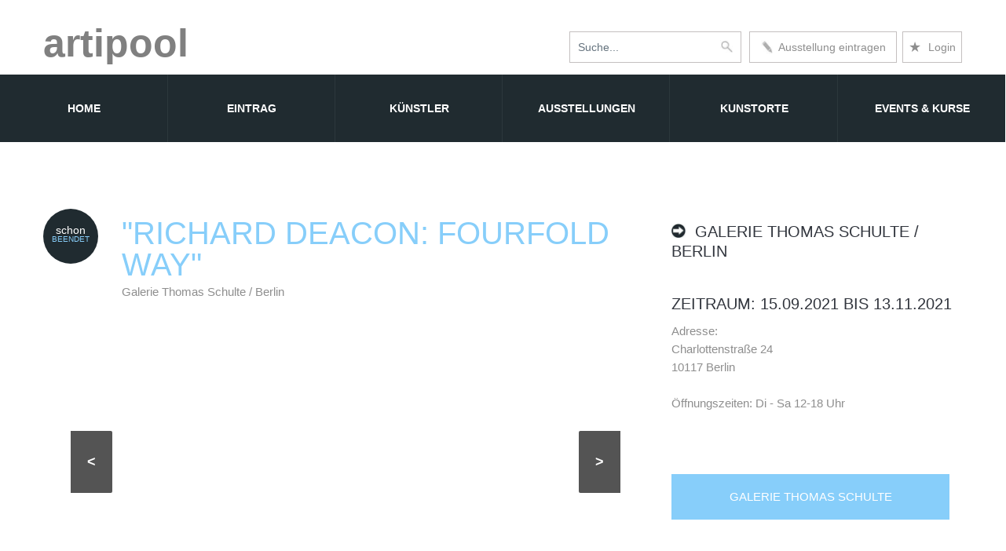

--- FILE ---
content_type: text/html;charset=UTF-8
request_url: https://www.artipool.de/ausstellung/31824
body_size: 15010
content:
<!DOCTYPE html>


<head>
<html lang="de-de">




						    <link rel="canonical" href="https://www.artipool.de/ausstellung/31824">
							<link rel="alternate" hreflang="de-de" href="https://www.artipool.de/ausstellung/31824"/>
			
						     
	
		<title>Ausstellung "Richard Deacon: Fourfold Way", Berlin, Richard Deacon, Galerie Thomas Schulte</title>


		
	<meta charset="utf-8">
	<meta name = "format-detection" content = "telephone=no" />
	<link rel="icon" href="https://www.artipool.de/images/favicon.ico" type="image/x-icon">
<meta name="viewport" content="width=device-width,initial-scale=1">


	<script type="79073464c3e865854b041d5a-text/javascript">
		$(document).ready(function () {
			if ($('html').hasClass('desktop')) {
				new WOW().init();
			}
		});
	</script>



	<style>

a.tooltip2 {
	text-decoration: underline; 
	}
 
a.tooltip2:hover {
    color: white;
	position: relative;
	text-decoration: none; 
	}
 
a.tooltip2 span {
	display: none
	}
 
a.tooltip2:hover span {
/* 
border-radius: 5px 5px; 
-moz-border-radius: 5px; 
-webkit-border-radius: 5px; 
*/
font-size:16px; 
background-color:Black; 
padding:10px;

bottom:10px; 
position:absolute;
width:420px;
height:100px;
margin-top:30px;
	display: block;
   	position: absolute; 
	top: -220px; 
	
    padding : 20px 10px 25px 10px;
	margin-left: -20px; 
	z-index: 100;
	text-align: left;
	border:none;
	
	color: white; /* Textfarbe */
	

	
	}
	
	
	</style>
	
	
	
	



	
	
		<style>
.n2:before, .n2:after {
  margin: 0;
  padding: 0;
  box-sizing: border-box;
}
</style>
	
<script src="/cdn-cgi/scripts/7d0fa10a/cloudflare-static/rocket-loader.min.js" data-cf-settings="79073464c3e865854b041d5a-|49" defer></script></head>

<body style="background-color:white">


<!--========================================================
														HEADER 
	=========================================================-->

<div id="stuck_container">
		
				<div class="">
					<div class="container">
						<div class="header1" style="float:left; margin-bottom:3px;margin-top:30px"><a href="https://www.artipool.de/" style="font: 500 50px/50px Arial, sans-serif; color:gray;font-weight:bold;">artipool</a> 
						
						</div>
							   
						  
					    <div class="header1" style="float:right;" >
											     <div style="float:right; width: 271px;">   
													      <div style="float:right;margin-top:40px; padding:7px; border:thin solid #c4c0c0;">
										                       <a href="https://www.artipool.de/login.cfm" alt="https://www.artipool.de/login" title="login"  style=" font: 14px/24px Arial, sans-serif;">	<span style="font-size: 18px;"> &#9733; </span> &nbsp;Login </a>
														
											              </div>
													 
											
													 
													 
													 
												
															 <div id="menueintrag">
															    <ul>
															      <li class="topmenueintrag" style="">
															          <a href="https://www.artipool.de/schnelleintrag.cfm?id=ausstellung" class="n2" alt="Ausstellung eintragen" title="Ausstellung, Künstler, Museum, Galerie eintragen." style="width:186px;float:left;margin-top:40px; padding:7px 0 7px 0; border:thin solid #c4c0c0;font: 14px/24px Arial, sans-serif;"> <img src="https://www.artipool.de/images/stiftd.jpg" alt="Ausstellung, Künstler, Museum, Galerie eintragen." nosave name="foto" style="height:18px;width:15px;margin-top:3px">&nbsp; Ausstellung eintragen</a>
																									
															        <ul>
															   
																	  
																	  
																	                             	 <li class="submenueintrag"><a href="https://www.artipool.de/schnelleintrag.cfm?art=kuenstler">K&uuml;nstler eintragen</a></li>
																									 <li class="submenueintrag"><a href="https://www.artipool.de/schnelleintrag.cfm?art=museum">Museum eintragen</a></li>
																									<li class="submenueintrag"><a href="https://www.artipool.de/schnelleintrag.cfm?art=galerie">Galerien eintragen</a></li>
																									<li class="submenueintrag"><a href="https://www.artipool.de/schnelleintrag.cfm?art=verein">Kunstverein eintragen</a></li>
																									<li class="submenueintrag"><a href="https://www.artipool.de/schnelleintrag.cfm?art=atelier">Ateliergalerie eintragen</a></li>
																									<li class="submenueintrag"><a href="https://www.artipool.de/schnelleintrag.cfm?art=akademie">Akademie eintragen</a></li>
																									<li class="submenueintrag"><a href="https://www.artipool.de/schnelleintrag.cfm?art=register&id=Messe">Messe eintragen</a></li>
																									<li class="submenueintrag"><a href="https://www.artipool.de/schnelleintrag.cfm?art=register&id=Museumsnacht">Museumsnacht eintragen</a></li>
																									<li class="submenueintrag"><a href="https://www.artipool.de/schnelleintrag.cfm?art=Schule">Kunstschule/ Schulungsort eintragen</a></li>
															        </ul>
															      </li>
															    </ul>
															  </div>
											 
												   </div> 
								
								
								
								
								
								
												<div class="nuringross767" style="float:right;margin-top:35px; position:relative;padding:5px;margin-right:0px">
											
											     </div>			
											
												<div class="box" style="float:right; position:relative;"> 
												    <div class="container-4">
													<form ACTION="https://www.artipool.de/kunstausstellungen.cfm?art=none"  METHOD="POST" ENCTYPE="application/x-www-form-urlencoded" >
												
												        <input type="search" id="search" name="name" placeholder="Suche..." />
												        <button class="icon"><img src="https://www.artipool.de/images/lupe.jpg" alt="Suche nach Ausstellungen, Museen, Künstler, Galerien oder Schulungen" nosave name="foto" style="height:17px;width:17px;float:right;"></button>
														
													</form>
												    </div>
												</div>
											


   
  
</div> 



  			
					
					
					
					
					
					</div>
					
					
					
					<div class="containernurklein" >	
				
						<nav>
							<ul class="sf-menu" >
								<li class="currentxx"><a href="https://www.artipool.de/"> Home<strong></strong></a>
								</li>
								
								<li><a href="https://www.artipool.de/schnelleintrag.cfm?id=ausstellung">Eintrag</a>
								   	<ul class="submenu" >
									     <li><a href="https://www.artipool.de/schnelleintrag.cfm?id=ausstellung">Ausstellung direkt eintragen</a></li>
										   <li><hr color="#808080" style="margin-bottom: 20px;margin-top: 20px;"></li>
										 <li><a href="https://www.artipool.de/schnelleintrag.cfm?art=kuenstler">K&uuml;nstler eintragen</a></li>
										 <li><a href="https://www.artipool.de/schnelleintrag.cfm?art=museum">Museum eintragen</a></li>
										<li><a href="https://www.artipool.de/schnelleintrag.cfm?art=galerie">Galerien eintragen</a></li>
										<li><a href="https://www.artipool.de/schnelleintrag.cfm?art=verein">Kunstverein eintragen</a></li>
										<li><a href="https://www.artipool.de/schnelleintrag.cfm?art=atelier">Ateliergalerie eintragen<br><br></a></li>
										<li><a href="https://www.artipool.de/schnelleintrag.cfm?art=akademie">Akademie eintragen</a></li>
											<li><a href="https://www.artipool.de/schnelleintrag.cfm?art=schule">Kunst Schule eintragen</a></li>
										<li><a href="https://www.artipool.de/schnelleintrag.cfm?art=register&id=Messe">Messe eintragen</a></li>
										<li><a href="https://www.artipool.de/schnelleintrag.cfm?art=register&id=Museumsnacht">Museumsnacht eintragen</a></li>
									</ul>
								</li>
								
								
								
								<li><a href="https://www.artipool.de/kuenstlersuche.cfm">K&uuml;nstler</a>
								
								
								
								
								</li>
								
								
								
								<li><a href="https://www.artipool.de/kunstausstellungen.cfm">Ausstellungen<strong></strong></a></li>
								
								
								<li><a href="https://www.artipool.de/kunstorte.cfm">Kunstorte</a>
								   <ul class="submenu">
										<li><a href="https://www.artipool.de/kunstorte.cfm?typ=museum">Museen</a></li>
										<li><a href="https://www.artipool.de/kunstorte.cfm?typ=galerie">Galerien</a></li>
										<li><a href="https://www.artipool.de/kunstorte.cfm?typ=kunstverein">Kunstvereine</a></li>
										<li><a href="https://www.artipool.de/kunstorte.cfm?typ=atelier">Ateliergalerien</a></li>
										<li><a href="https://www.artipool.de/kunstorte.cfm?typ=akademie">Kunst Akademien</a></li>
										<li><a href="https://www.artipool.de/kunstorte.cfm?typ=schule">Kunst Schulen</a></li>
										<li><a href="https://www.artipool.de/kunstorte.cfm?typ=temp">Tempor&auml;re Ausstellungsorte<br><br></a></li>
									</ul>
								</li>
						
								
								<li><a href="https://www.artipool.de/kunstausstellungen.cfm?art=eventundkurse">Events &amp; Kurse<strong></strong></a>
									 <ul class="submenu">
									 <li><a href="https://www.artipool.de/kunstausstellungen.cfm?art=event">Events</a></li>
									 
									 <li><a href="https://www.artipool.de/kunstausstellungen.cfm?art=kurse">Kunstkurse/ Workshops</a></li>
									 
										<li><a href="https://www.artipool.de/kunstmessen.cfm?typ=museum">Kunstmessen</a></li>
										
										<li><a href="https://www.artipool.de/kunstausstellungen.cfm?art=nacht">Museumsn&auml;chte</a></li>
										
										
									</ul>
								
								
								</li>		
								
								

								
								
							</ul>
						</nav>
						
					</div>
				</div>
			</div>
	
	</header>
	

	
	
	
	
	
	
	
	
	
	
	
	
	
	
	
	<!--========================================================
														CONTENT 
	=========================================================-->
	<section id="content">        



			<div class="container">
			

			</div>
	

		<div class="container">
				
		
		
		
		
		
		
		
		
		
		
		
			<div class="row" style="margin-top:40px">
	

				<div class="grid_8">
				
 
					<div class="wrapper marTop5">
						<div class="wrapper">
							<div class="date_section">
								
							         
							           <div class="day1" style="font-size:14px;padding-top:20px;margin-bottom:0px;line-height:14px">schon</div>
									   <div class="month1" style="font-size:10px;margin-top:0px;padding-top:0px;line-height:10px;">beendet</div>
							   
		                
							</div>
							<div class="box">
							
							  
								<h1 class="marTop6">"Richard Deacon: Fourfold Way"</h1>
								<p>
								
								
								
								
								
								
								

          <a href="https://www.artipool.de/ansicht/1408" style="text-decoration:none">
            Galerie Thomas Schulte / Berlin </a>


       


</p>
</div>

</div>





	<style>
		
				#slider {
  position: relative;
  overflow: hidden;
  margin: auto;

  width: 760px;!important;
  height: 400px;!important;
}

#slider ul {
  position: relative;
  margin: 0;
  padding: 0;
  width: 700px;!important;
  height: 450px;!important;
  list-style: none;
}

#slider ul li {
  position: relative;
  display: block;
  float: left;
  margin: 0;
  padding: 0;
  width: 700px;!important;
  height: 450px;!important;
  background: #fff;
  text-align: center;
  v-align:bottom;
  align:bottom;
}



		@media only screen and (max-width: 1100px) {
		
		#slider {
  position: relative;
  overflow: hidden;
  margin:auto;
  border-radius: 4px;
  width: 320px;!important;
  height: 240px;!important;
}

#slider ul {
  position: relative;
  margin: 0;
  padding: 0;
  width: 280px;!important;
  height: 200px;!important;
  list-style: none;
}

#slider ul li {
  position: relative;
  display: block;
  float: left;
  margin: 0;
  padding: 0;
  width: 280px;!important;
  height: 200px;!important;
  background: #fff;
  text-align: left;
  v-align:bottom;
  align:bottom;
}



}

		</style>				 
	
	
	
	
	



													
									<div id="slider" style="margin:auto; width:100%; text-align:normal;position:relative;padding-top:30px;">
														
														
														
																		<style>
																		a.control_prev, a.control_next {
																		
																			filter: alpha(opacity=10);
																			opacity: 0.1;
																		  }
																		</style>
																		
													  <a href="#hierhin" class="control_next">></a>
													  <a href="#hierhin" class="control_prev"><</a>
													  
													  <ul>
													
													
													
													
													
													
													
													
													<li style="height:385px; background-image: url(../fotos/A_2021-06-11_1408_20210913122109-1.JPG);background-repeat:no-repeat;background-size:525px 350px;background-position: center 0%;"> 
													
														
													<div id="container" style="height:100%; position:relative;">
																		<div style="font-size:16px;  padding:7px 0px 0px 0px; bottom:0px; position:absolute;width:100%; text-align: center">
																						
																							<div style="font-size:12px;line-height:12px;padding:7px 0px 0px 0px;">
																							Richard Deacon, Fourfold Way, Installationsansicht Galerie Thomas Schulte 2021, Marco Funke<br>
																							</div>
																				    
																		 
																	    </div>
														</div>
														
													</li>
													
													
													
													
														
														
													
														<li style="height:385px; background-image: url(../fotos/A_2021-06-11_1408_20210913123240-2.JPG);background-repeat:no-repeat;background-size:525px 350px;background-position: center top;"> 
													
															
														<div id="container" style="height:100%; position:relative;">
														<div style="font-size:16px;  padding:7px 0px 0px 0px; bottom:0px; position:absolute;width:100%; text-align: center">
														
															<div style="font-size:12px;line-height:12px;padding:7px 0px 0px 0px;">
														Richard Deacon, Fourfold Way, Installation view at Galerie Thomas Schulte 2021, © Marco Funke<br>
														</div>
													
														 
													    </div>
														</div>
														
													</li>
														
													
														
													
														<li style="height:385px; background-image: url(../fotos/A_2021-06-11_1408_20210913123240-3.JPG);background-repeat:no-repeat;background-size:525px 350px;background-position: center top;"> 
													
														
														<div id="container" style="height:100%; position:relative;">
														<div style="font-size:16px;  padding:7px 0px 0px 0px; bottom:0px; position:absolute;width:100%; text-align: center">
														
															<div style="font-size:12px;line-height:12px;padding:7px 0px 0px 0px;">
														Richard Deacon, Fourfold Way, Installation view at Galerie Thomas Schulte 2021, © Marco Funke<br>
														</div>
													
														 
													    </div>
														</div>
														
													</li>
														
													
														
													
														<li style="height:385px; background-image: url(../fotos/A_2021-06-11_1408_20210913123240-4.JPG);background-repeat:no-repeat;background-size:525px 350px;background-position: center top;"> 
													
															
														<div id="container" style="height:100%; position:relative;">
														<div style="font-size:16px;  padding:7px 0px 0px 0px; bottom:0px; position:absolute;width:100%; text-align: center">
														
															<div style="font-size:12px;line-height:12px;padding:7px 0px 0px 0px;">
														Richard Deacon, Fourfold Way, Installation view at Galerie Thomas Schulte 2021, © Marco Funke<br>
														</div>
													
														 
													    </div>
														</div>
														
													</li>
														
													
													  </ul>  
										</div>
													
													
			
			
			
			
			
			
								
								
								
		

<div class="slider_option">
  <input type="checkbox" id="checkbox">
  <label for="checkbox">Autoplay Slider</label>
</div> <br>
		
		

		
		  <script src='https://www.artipool.de/js/jquery.min.js' type="79073464c3e865854b041d5a-text/javascript"></script>

        <script type="79073464c3e865854b041d5a-text/javascript">
		jQuery(document).ready(function ($) {

  $('#checkbox').change(function(){
    setInterval(function () {
        moveRight();
    }, 3000);
  });
  
	var slideCount = $('#slider ul li').length;
	var slideWidth = $('#slider ul li').width();
	var slideHeight = $('#slider ul li').height();
	var sliderUlWidth = slideCount * slideWidth;
	
	$('#slider').css({ width: slideWidth, height: slideHeight });
	
	$('#slider ul').css({ width: sliderUlWidth, marginLeft: - slideWidth });
	
    $('#slider ul li:last-child').prependTo('#slider ul');

    function moveLeft() {
        $('#slider ul').animate({
            left: + slideWidth
        }, 190, function () {
            $('#slider ul li:last-child').prependTo('#slider ul');
            $('#slider ul').css('left', '');
        });
    };

    function moveRight() {
        $('#slider ul').animate({
            left: - slideWidth
        }, 190, function () {
            $('#slider ul li:first-child').appendTo('#slider ul');
            $('#slider ul').css('left', '');
        });
    };

    $('a.control_prev').click(function () {
        moveLeft();
    });

    $('a.control_next').click(function () {
        moveRight();
    });

});   
		
		</script>
		










		<div style="clear:both;height:2px;">	</div>
	
	
						 <div class="nurinklein767">
						 <br/><br/>
						 </div>
	   
		

					<div id="socialicons">
							
	
							
							                               <a href="https://www.facebook.com/sharer/sharer.php?u=www.artipool.de/ausstellungansicht.cfm?ausstellungsid=31824"><span class="i-circle" style="background-color:#cccccc;">f</span></a>
															
															<a href="https://twitter.com/home?status=www.artipool.de/ausstellungansicht.cfm?ausstellungsid=31824"><span class="i-circle" style="padding: 2px 2px;background-color:#cccccc;max-width:25p;"><img src="https://www.ekoservices.de/images/Twitter_Logo_Blue2.png" style="height:30px;max-width:30px;margin: -2px 0px 5px 0px;padding:0px;"  alt="Messeservice"/></span></a>
															
																					 
															 
				
							
					</div>	
	
	<div style="clear:both;height:2px;">	</div>
	
 	 
	
		
		

<h3>

Ausstellung 
               in Berlin :

"Richard Deacon: Fourfold Way"
</h3>
	

 
    <br/><br/>
          
          Zeitraum: 15.09.2021  
		      bis 13.11.2021 <br/>
<p align="justify">
   Die Galerie Thomas Schulte präsentiert neue großformatige Skulpturen aus Edelstahl von Richard Deacon. Die beiden Arbeiten mit dem Titel Twofold Way sind die jüngsten in einer Reihe perspektivisch verschobener, skelettartiger Skulpturen, an denen der britische Bildhauer seit etwa 2008 arbeitet.<br/><br/>Deacon, der sich selbst als "Fabrikator" bezeichnet, ist bekannt für die Verwendung einer Vielzahl von Materialien - von Holz, Marmor und Edelstahl bis hin zu Schaumstoff, Ton und Leder, u.a. In Fourfold Way arbeitet er erneut mit Edelstahl; gefaltete Bleche werden zu einer abstrakten Form aus unregelmäßigen Polyedern zusammengefügt. Die Konstruktionsweise des Objekts ist im fertigen Werk spürbar - Nähte bleiben sichtbar. In Deacons Arbeiten bleiben oftmals Schrauben oder Klebstoffe, die zum Befestigen und Zusammenhalten von Materialien verwendet werden, erkennbar und beschreiben, wo und wie auf das Material eingewirkt wurde - seine genaue Beziehung zur Form.<br/><br/>Neben dieser Betonung der Materialität spielt für Deacon auch Sprache eine wichtige Rolle. Die Titel seiner Arbeiten verweisen auf Klischees und bekannte Phrasen oder spielen mit ihnen. Sie sind so doppeldeutig wie die abstrakten Strukturen selbst. Fourfold Way kann sich sowohl auf die Anzahl der Faltungen der Edelstahlbleche beziehen, aus denen die Formen entstehen, als auch auf einen Weg mit vier Richtungen. <br/><br/>Deacon sagt, dass sich die skelettartige Struktur aus dem Arbeiten in Keramik heraus entwickelt habe. Zunächst hatte er Tonklumpen ausgehöhlt - ausgehend von dem Material nahm er immer mehr davon weg. In Bezug auf eine andere Serie von Kleinskulpturen mit dem Titel Art For Other People (die er 1982 begann und für die der Künstler eine Vielzahl von Materialien verwendete) bemerkte Deacon: "Die meisten sind um ein Material herum gebaut, das nicht da ist." Dieser Wechsel zwischen dem Arbeiten von außen nach innen und von innen nach außen, zwischen positivem und negativem Raum, wird in großformatigen Skulpturen wie denen in Fourfold Way visualisiert. Das Fließende zwischen Innen- und Außenraum sowie die Schattenwürfe und Lichtreflexionen des Edelstahls verleihen der Arbeit mit ihrer modular anmutenden Konstruktion gewissermaßen eine Formbarkeit und sich verändernde Erscheinung. Einige Winkel sind spitzer als andere; eine Unterkante hebt gar vom Boden ab. Obwohl sich die Form horizontal erstreckt, ist sie von Leichtigkeit durchdrungen, ganz so als würde sie sich nach oben ausstrecken.<br/><br/>Durch die Bemalung der Innenseiten verwandelt sich auch ihr Material - Edelstahl - und unterstreicht die Beziehung zwischen Innen und Außen durch Veränderungen der Textur und Oberflächenqualität. Solche Dichotomien bestehen auch über das einzelne Werk hinaus, denn das eine ist innen weiß und das andere schwarz gestrichen - sodass ein Kontrast zwischen beiden, zwischen Hell und Dunkel entsteht. Die eine Skulptur ist gedrungener, kompakter, die andere erhebt sich steil, fast kathedralenartig. Sie bleiben voneinander getrennte Teile und suggerieren dennoch ein größeres Ganzes.<br/><br/>Tatsächlich erscheinen die Skulpturen in ihrer Gegenüberstellung als Verkörperung kosmischer Dualität, sie erinnern an architektonische Strukturen und bilden rätselhafte Netzwerke. Mit ihrer offenen und doch substanziellen Präsenz im Raum der Galerie wirken sie fließend, anfällig für Verschiebungen und doch präzise ausformuliert. Wie entgegengesetzte Pole greifen sie ineinander und ziehen dabei ihre Umgebung und uns in ein Feld rhythmischen Austauschs.<br/><br/>—Text von Julianne Cordray<br/><br/><br/><br/>Die Ausstellung wird gefördert von der Stiftung Kulturfonds/NEUSTART KULTUR.<br/><br/><br/><br/> 

 </p>
<br/>
&Ouml;ffnungszeiten:<br/> Di - Sa 12-18 Uhr<br/><br/>

<br/>
<br/>Internetadresse:&nbsp; http://http://www.galeriethomasschulte.de
<br/><br/> 
			
			
		<br><br>	
Bitte vergewissern Sie sich bezüglich der Aktualität dieser Informationen beim Veranstalter.<br/>

<br/>


		
	
		                 



										<br/>
										<img src="https://www.artipool.de/images/hinweis.jpg" nosave alt="hinweis" name="foto" style="height:18px;width:18px;margin-top:2px">&nbsp;   Weitere Infos:<A HREF="https://www.artipool.de/ansicht/1408" style="text-decoration:none"> Galerie Thomas Schulte</a> 
										<br/>
						   
   
                               

<br/>     
		
                    
				
					</div>
					
					
    



	
	
	
	
		
		
		</div>
				<div class="grid_4">
		   	 
					
					
					
<div class="nuringross767">			
						
										
						<h3 style="margin-top:62px;">
									
										
									       <a href="https://www.artipool.de/ansicht/1408" style="text-decoration:none">
									        <img src="https://www.artipool.de/images/hinweis.jpg" nosave alt="hinweis" name="foto" style="height:18px;width:18px;margin-top:2px">&nbsp;    Galerie Thomas Schulte / Berlin </a>
									
									
									      </h3>
									
									
</div>

<h3>
	
          Zeitraum: 15.09.2021  
		      bis 13.11.2021 
 </h3>
			
					<p>


 
Adresse:<br/>Charlottenstraße 24<br/>
10117 Berlin
<br/><br/> 

&Ouml;ffnungszeiten: Di - Sa 12-18 Uhr<br/><br/>

					
					</p>
			
			
			
			
		
		
		


<br/>

<a href="https://www.artipool.de/ansicht/1408" class="more_btn" style="width:80%; text-align:center">Galerie Thomas Schulte</a> 

 
		
		
		
		
		
		
		
		
			
		
				<h2 style="margin-top:70px">Kategorien<br></h2><br>
					
						 <img src="https://www.artipool.de/images/hinweis.jpg" nosave alt="hinweis" name="foto" style="height:18px;width:18px;margin-top:2px; opacity: 0.5; filter: alpha(opacity=50);"> &nbsp;<a href="https://www.artipool.de/schnelleintrag.cfm"> Ausstellung eintragen</a><br>
						<a href="https://www.artipool.de/schnelleintrag.cfm?art=galerie"><img src="https://www.artipool.de/images/hinweis.jpg" nosave alt="Galerie" name="foto" style="height:18px;width:18px;margin-top:2px; opacity: 0.5; filter: alpha(opacity=50);"> &nbsp;Galerie eintragen</a><br>
						<a href="https://www.artipool.de/schnelleintrag.cfm?art=kuenstler" ><img src="https://www.artipool.de/images/hinweis.jpg"  alt="Kuenstler" nosave name="foto" style="height:18px;width:18px;margin-top:2px; opacity: 0.5; filter: alpha(opacity=50);"> &nbsp;Künstler eintragen</a><br>
						<a href="https://www.artipool.de/schnelleintrag.cfm?art=museum"><img src="https://www.artipool.de/images/hinweis.jpg" nosave alt="Museum" name="foto" style="height:18px;width:18px;margin-top:2px; opacity: 0.5; filter: alpha(opacity=50);"> &nbsp;Museum eintragen</a><br>
						<a href="https://www.artipool.de/schnelleintrag.cfm?art=register&id=Messe"><img src="https://www.artipool.de/images/hinweis.jpg" alt="Messe" nosave name="foto" style="height:18px;width:18px;margin-top:2px; opacity: 0.5; filter: alpha(opacity=50);"> &nbsp;Messe eintragen</a><br>
						<a href="https://www.artipool.de/schnelleintrag.cfm?art=register&id=nacht"><img src="https://www.artipool.de/images/hinweis.jpg" nosave alt="Museumsnacht" name="foto" style="height:18px;width:18px;margin-top:2px; opacity: 0.5; filter: alpha(opacity=50);"> &nbsp;Museumsnacht eintragen </a><br>
						<a href="https://www.artipool.de/info.cfm"><img src="https://www.artipool.de/images/hinweis.jpg" nosave name="foto" alt="Info" style="height:18px;width:18px;margin-top:2px; opacity: 0.5; filter: alpha(opacity=50);"> &nbsp;Infos zu den Eintr&auml;gen </a><br>
						<a href="https://www.artipool.de/login.cfm"><img src="https://www.artipool.de/images/hinweis.jpg" nosave name="foto" alt="Login" style="height:18px;width:18px;margin-top:2px; opacity: 0.5; filter: alpha(opacity=50);"> &nbsp;Login</a><br>
			
				
			
						
		   <br><br>
		</div>
	</div>
</div>





		<div class="container">
		
			<div class="row">
			<div class="grid_8"">
			
             
				

				</div>
				
				</div>
				</div></div>







<div style="background-color:#efefef;">

	
	

<div class="container" style=";position:relative;">
<div class="row">
<div class="grid_8" style="width:100%;">
	
	<div style="float:left;margin:auto;">
		
		
		<div style="float:left">
		<a href="https://www.artipool.de/kunstausstellungen.cfm?ort=Berlin"><br><h2 style="margin:auto;">Weitere Einträge f&uuml;r Berlin</h2><br></a>
        </div>	
   </div>	
 </div>	
	     </div>	
  </div>	
 












</div>
</div>
</div>
</div>	
	
	
	
	
	
	
	
	
	
	
	
	

	




				
		
		
<div class="container" style=";position:relative;">
<div class="row">
<div class="grid_8" style="width:100%;margin-top:40px;">



																							<div class="wrapper marTop5">
																								<div class="wrapper">
																								
																								
																									<div class="date_section">
																									
																									 <div class="month1">bis</div>
																										<div class="day1" style="margin-top:0px;">07</div>
																										<div class="month1">Feb</div>
																											
																									</div>	
																								
																								
																									<div class="box">
																										<h3 class="marTop6"><a href="https://www.artipool.de/ausstellung/34498">" Rotation"</a></h3>
																										
																										
																										<p><a href="https://www.artipool.de/ansicht/1408">Galerie Thomas Schulte</a></p>
																										
																									</div>
																								</div>
																							
																								
																								
																								
																								<div class="wrapper marTop7">
																								     
																									         <a href="https://www.artipool.de/ausstellung/34498">   <img src="https://www.artipool.de/fotos/A_2026-07-02_1408_2025_10_31-13_28_32-1.jpg" alt="Galerie Thomas Schulte" loading="lazy"  class="img5 img-responsive" style="margin-bottom:15px;"> </a>
																									
																									  
																									
																									
																										<h3 style="text-transform: none;">
																														27.11.2025 bis 07.02.2026  in Berlin 
																										</h3>
																											   
																			  
																			                            <span>
																			          
																										                 Die Galerie Thomas Schulte zeigt Rotation, eine Gruppenausstellung mit acht Künstlerinnen und Künstlern aus dem Programm der Galerie, deren Werke - von den späten 1960er-Jahren bis heute - den dynamischen Austausch künstlerischer Positionen innerhalb der Galerie hervorheben.  Mit unterschiedlichen Medien und Herangehensweisen untersuchen Richard De...
																														
																							
																							
																		                    
																							             </span>
																		
																			                           </a><br><br>
																									
																								
																												
																												
																												<A HREF="https://www.artipool.de/ausstellung/34498" style="text-decoration:none"> 
																												<img src="https://www.artipool.de/images/hinweis.jpg" alt="hinweis" nosave name="foto" style="height:15px;width:15px;margin-top:4px; opacity: 0.5; filter: alpha(opacity=50);"> &nbsp;
																												Weitere Infos:  
																												
																												" Rotation"
																												
																												</a> 
																												
																												<br/>
																												
																												    
																													
																												          <img src="https://www.artipool.de/images/hinweis.jpg" alt="hinweis" nosave name="foto" style="height:15px;width:15px;margin-top:4px; opacity: 0.5; filter: alpha(opacity=50);"> &nbsp; <a href="https://www.artipool.de/ansicht/1408" style="text-decoration:none">Weitere Infos: Galerie Thomas Schulte</a> 
																												          <br/>
																														  
																												      
																								</div>
																							</div>
																							
																							
																		<hr style="border :none;border-top: 1px solid #dddddd;background-color:#FFFFFF;height: 1px; margin: 0px 10% 0px 10%;" >  
						

																							<div class="wrapper marTop5">
																								<div class="wrapper">
																								
																								
																									<div class="date_section">
																									
																									 <div class="month1">bis</div>
																										<div class="day1" style="margin-top:0px;">07</div>
																										<div class="month1">Feb</div>
																											
																									</div>	
																								
																								
																									<div class="box">
																										<h3 class="marTop6"><a href="https://www.artipool.de/ausstellung/34499">"EBENHOLZ"</a></h3>
																										
																										
																										<p><a href="https://www.artipool.de/ansicht/1408">Galerie Thomas Schulte</a></p>
																										
																									</div>
																								</div>
																							
																								
																								
																								
																								<div class="wrapper marTop7">
																								     
																									         <a href="https://www.artipool.de/ausstellung/34499">   <img src="https://www.artipool.de/fotos/A_2026-07-02_1408_20251031150627-1.JPG" alt="Galerie Thomas Schulte" loading="lazy"  class="img5 img-responsive" style="margin-bottom:15px;"> </a>
																									
																									  
																									
																									
																										<h3 style="text-transform: none;">
																														22.11.2025 bis 07.02.2026  in Berlin 
																										</h3>
																											   
																			  
																			                            <span>
																			          
																										                 Die Galerie Thomas Schulte eröffnet Freitag den 21. November EBENHOLZ, eine Einzelausstellung mit Installationen von James Gregory Atkinson. Atkinson entwickelt darin seine forschungsintensive Praxis weiter und taucht in die Geschichten Schwarzer Menschen in Deutschland nach dem Zweiten Weltkrieg ein. In den Zwischenzeilen dieser umstrittenen und v...
																														
																							
																							
																		                    
																							             </span>
																		
																			                           </a><br><br>
																									
																								
																												
																												
																												<A HREF="https://www.artipool.de/ausstellung/34499" style="text-decoration:none"> 
																												<img src="https://www.artipool.de/images/hinweis.jpg" alt="hinweis" nosave name="foto" style="height:15px;width:15px;margin-top:4px; opacity: 0.5; filter: alpha(opacity=50);"> &nbsp;
																												Weitere Infos:  
																												
																												"EBENHOLZ"
																												
																												</a> 
																												
																												<br/>
																												
																												    
																													
																												          <img src="https://www.artipool.de/images/hinweis.jpg" alt="hinweis" nosave name="foto" style="height:15px;width:15px;margin-top:4px; opacity: 0.5; filter: alpha(opacity=50);"> &nbsp; <a href="https://www.artipool.de/ansicht/1408" style="text-decoration:none">Weitere Infos: Galerie Thomas Schulte</a> 
																												          <br/>
																														  
																												      
																								</div>
																							</div>
																							
																							
																		<hr style="border :none;border-top: 1px solid #dddddd;background-color:#FFFFFF;height: 1px; margin: 0px 10% 0px 10%;" >  
						

																							<div class="wrapper marTop5">
																								<div class="wrapper">
																								
																								
																									<div class="date_section">
																									
																									
																										<div class="day1" style="font-size:14px;padding-top:20px;margin-bottom:0px;line-height:14px">Dauer</div>
																																		
																										<div class="month1" style="font-size:10px;margin-top:0px;padding-top:0px;line-height:10px;">Ausstellung</div>
																											
																									</div>	
																								
																								
																									<div class="box">
																										<h3 class="marTop6"><a href="https://www.artipool.de/ausstellung/21378">"Antikensammlung im Pergamonmuseum"</a></h3>
																										
																										
																										<p><a href="https://www.artipool.de/ansicht/1516">Pergamonmuseum </a></p>
																										
																									</div>
																								</div>
																							
																								
																								
																								
																								<div class="wrapper marTop7">
																								
																									
																									
																										<h3 style="text-transform: none;">
																														
																						                                     Dauerausstellung
																														
																										</h3>
																											   
																			  
																			                            <span>
																			          
																										                 Antikensammlung im PergamonmuseumSa 1. Januar 2000 - bis auf weiteresMit jährlich ca. 1 Million Besuchern gehört das Pergamonmuseum zu den meistfrequentierten Häusern der Staatlichen Museen. Hauptanziehungspunkt ist der Pergamonaltar (2. Jahrhundert v. Chr.). Sein Skulpturenfries zählt zu den Meisterwerken hellenistischer Kunst und zeigt den ...
																														
																							
																							
																		                    
																							             </span>
																		
																			                           </a><br><br>
																									
																								
																												
																												
																												<A HREF="https://www.artipool.de/ausstellung/21378" style="text-decoration:none"> 
																												<img src="https://www.artipool.de/images/hinweis.jpg" alt="hinweis" nosave name="foto" style="height:15px;width:15px;margin-top:4px; opacity: 0.5; filter: alpha(opacity=50);"> &nbsp;
																												Weitere Infos:  
																												
																												"Antikensammlung im Pergamonmuseum"
																												
																												</a> 
																												
																												<br/>
																												
																												    
																													
																												          <img src="https://www.artipool.de/images/hinweis.jpg" alt="hinweis" nosave name="foto" style="height:15px;width:15px;margin-top:4px; opacity: 0.5; filter: alpha(opacity=50);"> &nbsp; <a href="https://www.artipool.de/ansicht/1516" style="text-decoration:none">Weitere Infos: Pergamonmuseum </a> 
																												          <br/>
																														  
																												      
																								</div>
																							</div>
																							
																							
																		<hr style="border :none;border-top: 1px solid #dddddd;background-color:#FFFFFF;height: 1px; margin: 0px 10% 0px 10%;" >  
						

																							<div class="wrapper marTop5">
																								<div class="wrapper">
																								
																								
																									<div class="date_section">
																									
																									
																										<div class="day1" style="font-size:14px;padding-top:20px;margin-bottom:0px;line-height:14px">Dauer</div>
																																		
																										<div class="month1" style="font-size:10px;margin-top:0px;padding-top:0px;line-height:10px;">Ausstellung</div>
																											
																									</div>	
																								
																								
																									<div class="box">
																										<h3 class="marTop6"><a href="https://www.artipool.de/ausstellung/21381">"Vorderasiatisches Museum im Pergamonmuseum"</a></h3>
																										
																										
																										<p><a href="https://www.artipool.de/ansicht/1516">Pergamonmuseum </a></p>
																										
																									</div>
																								</div>
																							
																								
																								
																								
																								<div class="wrapper marTop7">
																								
																									
																									
																										<h3 style="text-transform: none;">
																														
																						                                     Dauerausstellung
																														
																										</h3>
																											   
																			  
																			                            <span>
																			          
																										                 Sa 1. Januar 2000 - bis auf weiteres...
																														
																							
																							
																		                    
																							             </span>
																		
																			                           </a><br><br>
																									
																								
																												
																												
																												<A HREF="https://www.artipool.de/ausstellung/21381" style="text-decoration:none"> 
																												<img src="https://www.artipool.de/images/hinweis.jpg" alt="hinweis" nosave name="foto" style="height:15px;width:15px;margin-top:4px; opacity: 0.5; filter: alpha(opacity=50);"> &nbsp;
																												Weitere Infos:  
																												
																												"Vorderasiatisches Museum im Pergamonmuseum"
																												
																												</a> 
																												
																												<br/>
																												
																												    
																													
																												          <img src="https://www.artipool.de/images/hinweis.jpg" alt="hinweis" nosave name="foto" style="height:15px;width:15px;margin-top:4px; opacity: 0.5; filter: alpha(opacity=50);"> &nbsp; <a href="https://www.artipool.de/ansicht/1516" style="text-decoration:none">Weitere Infos: Pergamonmuseum </a> 
																												          <br/>
																														  
																												      
																								</div>
																							</div>
																							
																							
																		<hr style="border :none;border-top: 1px solid #dddddd;background-color:#FFFFFF;height: 1px; margin: 0px 10% 0px 10%;" >  
						

																							<div class="wrapper marTop5">
																								<div class="wrapper">
																								
																								
																									<div class="date_section">
																									
																									
																										<div class="day1" style="font-size:14px;padding-top:20px;margin-bottom:0px;line-height:14px">Dauer</div>
																																		
																										<div class="month1" style="font-size:10px;margin-top:0px;padding-top:0px;line-height:10px;">Ausstellung</div>
																											
																									</div>	
																								
																								
																									<div class="box">
																										<h3 class="marTop6"><a href="https://www.artipool.de/ausstellung/21376">"Sammlerglück.
Meisterwerke islamischer Kunst aus der Keir Collection"</a></h3>
																										
																										
																										<p><a href="https://www.artipool.de/ansicht/1516">Pergamonmuseum </a></p>
																										
																									</div>
																								</div>
																							
																								
																								
																								
																								<div class="wrapper marTop7">
																								
																									
																									
																										<h3 style="text-transform: none;">
																														
																						                                     Dauerausstellung
																														
																										</h3>
																											   
																			  
																			                            <span>
																			          
																										                 Do 18. März 2010 - bis auf weiteres...
																														
																							
																							
																		                    
																							             </span>
																		
																			                           </a><br><br>
																									
																								
																												
																												
																												<A HREF="https://www.artipool.de/ausstellung/21376" style="text-decoration:none"> 
																												<img src="https://www.artipool.de/images/hinweis.jpg" alt="hinweis" nosave name="foto" style="height:15px;width:15px;margin-top:4px; opacity: 0.5; filter: alpha(opacity=50);"> &nbsp;
																												Weitere Infos:  
																												
																												"Sammlerglück.
Meisterwerke islamischer Kunst aus der Keir Collection"
																												
																												</a> 
																												
																												<br/>
																												
																												    
																													
																												          <img src="https://www.artipool.de/images/hinweis.jpg" alt="hinweis" nosave name="foto" style="height:15px;width:15px;margin-top:4px; opacity: 0.5; filter: alpha(opacity=50);"> &nbsp; <a href="https://www.artipool.de/ansicht/1516" style="text-decoration:none">Weitere Infos: Pergamonmuseum </a> 
																												          <br/>
																														  
																												      
																								</div>
																							</div>
																							
																							
																		<hr style="border :none;border-top: 1px solid #dddddd;background-color:#FFFFFF;height: 1px; margin: 0px 10% 0px 10%;" >  
						

																							<div class="wrapper marTop5">
																								<div class="wrapper">
																								
																								
																									<div class="date_section">
																									
																									
																										<div class="day1" style="font-size:14px;padding-top:20px;margin-bottom:0px;line-height:14px">Dauer</div>
																																		
																										<div class="month1" style="font-size:10px;margin-top:0px;padding-top:0px;line-height:10px;">Ausstellung</div>
																											
																									</div>	
																								
																								
																									<div class="box">
																										<h3 class="marTop6"><a href="https://www.artipool.de/ausstellung/21907">"Antike Welten.
Griechen, Etrusker und Römer im Alten Museum"</a></h3>
																										
																										
																										<p><a href="https://www.artipool.de/ansicht/2556">Altes Museum</a></p>
																										
																									</div>
																								</div>
																							
																								
																								
																								
																								<div class="wrapper marTop7">
																								
																									
																									
																										<h3 style="text-transform: none;">
																														
																						                                     Dauerausstellung
																														
																										</h3>
																											   
																			  
																			                            <span>
																			          
																										                 ...
																														
																														
																							
																							
																		                    
																							             </span>
																		
																			                           </a><br><br>
																									
																								
																												
																												
																												<A HREF="https://www.artipool.de/ausstellung/21907" style="text-decoration:none"> 
																												<img src="https://www.artipool.de/images/hinweis.jpg" alt="hinweis" nosave name="foto" style="height:15px;width:15px;margin-top:4px; opacity: 0.5; filter: alpha(opacity=50);"> &nbsp;
																												Weitere Infos:  
																												
																												"Antike Welten.
Griechen, Etrusker und Römer im Alten Museum"
																												
																												</a> 
																												
																												<br/>
																												
																												    
																													
																												          <img src="https://www.artipool.de/images/hinweis.jpg" alt="hinweis" nosave name="foto" style="height:15px;width:15px;margin-top:4px; opacity: 0.5; filter: alpha(opacity=50);"> &nbsp; <a href="https://www.artipool.de/ansicht/2556" style="text-decoration:none">Weitere Infos: Altes Museum</a> 
																												          <br/>
																														  
																												      
																								</div>
																							</div>
																							
																							
																		<hr style="border :none;border-top: 1px solid #dddddd;background-color:#FFFFFF;height: 1px; margin: 0px 10% 0px 10%;" >  
						

																							<div class="wrapper marTop5">
																								<div class="wrapper">
																								
																								
																									<div class="date_section">
																									
																									
																										<div class="day1" style="font-size:14px;padding-top:20px;margin-bottom:0px;line-height:14px">Dauer</div>
																																		
																										<div class="month1" style="font-size:10px;margin-top:0px;padding-top:0px;line-height:10px;">Ausstellung</div>
																											
																									</div>	
																								
																								
																									<div class="box">
																										<h3 class="marTop6"><a href="https://www.artipool.de/ausstellung/21908">"Antikensammlung im Alten Museum"</a></h3>
																										
																										
																										<p><a href="https://www.artipool.de/ansicht/2556">Altes Museum</a></p>
																										
																									</div>
																								</div>
																							
																								
																								
																								
																								<div class="wrapper marTop7">
																								
																									
																									
																										<h3 style="text-transform: none;">
																														
																						                                     Dauerausstellung
																														
																										</h3>
																											   
																			  
																			                            <span>
																			          
																										                 ...
																														
																														
																							
																							
																		                    
																							             </span>
																		
																			                           </a><br><br>
																									
																								
																												
																												
																												<A HREF="https://www.artipool.de/ausstellung/21908" style="text-decoration:none"> 
																												<img src="https://www.artipool.de/images/hinweis.jpg" alt="hinweis" nosave name="foto" style="height:15px;width:15px;margin-top:4px; opacity: 0.5; filter: alpha(opacity=50);"> &nbsp;
																												Weitere Infos:  
																												
																												"Antikensammlung im Alten Museum"
																												
																												</a> 
																												
																												<br/>
																												
																												    
																													
																												          <img src="https://www.artipool.de/images/hinweis.jpg" alt="hinweis" nosave name="foto" style="height:15px;width:15px;margin-top:4px; opacity: 0.5; filter: alpha(opacity=50);"> &nbsp; <a href="https://www.artipool.de/ansicht/2556" style="text-decoration:none">Weitere Infos: Altes Museum</a> 
																												          <br/>
																														  
																												      
																								</div>
																							</div>
																							
																							
																		<hr style="border :none;border-top: 1px solid #dddddd;background-color:#FFFFFF;height: 1px; margin: 0px 10% 0px 10%;" >  
						

																							<div class="wrapper marTop5">
																								<div class="wrapper">
																								
																								
																									<div class="date_section">
																									
																									
																										<div class="day1" style="font-size:14px;padding-top:20px;margin-bottom:0px;line-height:14px">Dauer</div>
																																		
																										<div class="month1" style="font-size:10px;margin-top:0px;padding-top:0px;line-height:10px;">Ausstellung</div>
																											
																									</div>	
																								
																								
																									<div class="box">
																										<h3 class="marTop6"><a href="https://www.artipool.de/ausstellung/21458">"Nationalgalerie in der Alten Nationalgalerie"</a></h3>
																										
																										
																										<p><a href="https://www.artipool.de/ansicht/1272">Alte Nationalgalerie</a></p>
																										
																									</div>
																								</div>
																							
																								
																								
																								
																								<div class="wrapper marTop7">
																								
																									
																									
																										<h3 style="text-transform: none;">
																														
																						                                     Dauerausstellung
																														
																										</h3>
																											   
																			  
																			                            <span>
																			          
																										                 Sa 1. Januar 2000 - bis auf weiteresDie von August Stüler entworfene Alte Nationalgalerie (1867 - 1876 errichtet) beherbergt eine umfangreiche Sammlung für Kunst des 19. Jahrhunderts aus der Sammlung der Nationalgalerie Berlin.Gezeigt werden Werke des Klassizismus und der Romantik, des Biedermeier, des französischen Impressionismus, der beg...
																														
																							
																							
																		                    
																							             </span>
																		
																			                           </a><br><br>
																									
																								
																												
																												
																												<A HREF="https://www.artipool.de/ausstellung/21458" style="text-decoration:none"> 
																												<img src="https://www.artipool.de/images/hinweis.jpg" alt="hinweis" nosave name="foto" style="height:15px;width:15px;margin-top:4px; opacity: 0.5; filter: alpha(opacity=50);"> &nbsp;
																												Weitere Infos:  
																												
																												"Nationalgalerie in der Alten Nationalgalerie"
																												
																												</a> 
																												
																												<br/>
																												
																												    
																													
																												          <img src="https://www.artipool.de/images/hinweis.jpg" alt="hinweis" nosave name="foto" style="height:15px;width:15px;margin-top:4px; opacity: 0.5; filter: alpha(opacity=50);"> &nbsp; <a href="https://www.artipool.de/ansicht/1272" style="text-decoration:none">Weitere Infos: Alte Nationalgalerie</a> 
																												          <br/>
																														  
																												      
																								</div>
																							</div>
																							
																							
																		<hr style="border :none;border-top: 1px solid #dddddd;background-color:#FFFFFF;height: 1px; margin: 0px 10% 0px 10%;" >  
						

																							<div class="wrapper marTop5">
																								<div class="wrapper">
																								
																								
																									<div class="date_section">
																									
																									
																										<div class="day1" style="font-size:14px;padding-top:20px;margin-bottom:0px;line-height:14px">Dauer</div>
																																		
																										<div class="month1" style="font-size:10px;margin-top:0px;padding-top:0px;line-height:10px;">Ausstellung</div>
																											
																									</div>	
																								
																								
																									<div class="box">
																										<h3 class="marTop6"><a href="https://www.artipool.de/ausstellung/21459">"Skulpturensammlung im Bode-Museum"</a></h3>
																										
																										
																										<p><a href="https://www.artipool.de/ansicht/1950">Bode-Museum</a></p>
																										
																									</div>
																								</div>
																							
																								
																								
																								
																								<div class="wrapper marTop7">
																								
																									
																									
																										<h3 style="text-transform: none;">
																														
																						                                     Dauerausstellung
																														
																										</h3>
																											   
																			  
																			                            <span>
																			          
																										                 Sa 1. Januar 2000 - bis auf weiteres...
																														
																							
																							
																		                    
																							             </span>
																		
																			                           </a><br><br>
																									
																								
																												
																												
																												<A HREF="https://www.artipool.de/ausstellung/21459" style="text-decoration:none"> 
																												<img src="https://www.artipool.de/images/hinweis.jpg" alt="hinweis" nosave name="foto" style="height:15px;width:15px;margin-top:4px; opacity: 0.5; filter: alpha(opacity=50);"> &nbsp;
																												Weitere Infos:  
																												
																												"Skulpturensammlung im Bode-Museum"
																												
																												</a> 
																												
																												<br/>
																												
																												    
																													
																												          <img src="https://www.artipool.de/images/hinweis.jpg" alt="hinweis" nosave name="foto" style="height:15px;width:15px;margin-top:4px; opacity: 0.5; filter: alpha(opacity=50);"> &nbsp; <a href="https://www.artipool.de/ansicht/1950" style="text-decoration:none">Weitere Infos: Bode-Museum</a> 
																												          <br/>
																														  
																												      
																								</div>
																							</div>
																							
																							
																		<hr style="border :none;border-top: 1px solid #dddddd;background-color:#FFFFFF;height: 1px; margin: 0px 10% 0px 10%;" >  
						

																							<div class="wrapper marTop5">
																								<div class="wrapper">
																								
																								
																									<div class="date_section">
																									
																									
																										<div class="day1" style="font-size:14px;padding-top:20px;margin-bottom:0px;line-height:14px">Dauer</div>
																																		
																										<div class="month1" style="font-size:10px;margin-top:0px;padding-top:0px;line-height:10px;">Ausstellung</div>
																											
																									</div>	
																								
																								
																									<div class="box">
																										<h3 class="marTop6"><a href="https://www.artipool.de/ausstellung/21460">"Museum für Byzantinische Kunst im Bode-Museum"</a></h3>
																										
																										
																										<p><a href="https://www.artipool.de/ansicht/1950">Bode-Museum</a></p>
																										
																									</div>
																								</div>
																							
																								
																								
																								
																								<div class="wrapper marTop7">
																								
																									
																									
																										<h3 style="text-transform: none;">
																														
																						                                     Dauerausstellung
																														
																										</h3>
																											   
																			  
																			                            <span>
																			          
																										                 Sa 1. Januar 2000 - bis auf weiteresGezeigt wird eine einzigartige Sammlung spätantiker und byzantinischer Kunstwerke und Alltagsgegenstände mit Schwerpunkt auf Kunst des Weströmischen und des Byzantinischen Reiches (3. bis zum 15. Jahrhundert) sowie nachbyzantinischer Ikonen und Kleinkunstwerke....
																														
																							
																							
																		                    
																							             </span>
																		
																			                           </a><br><br>
																									
																								
																												
																												
																												<A HREF="https://www.artipool.de/ausstellung/21460" style="text-decoration:none"> 
																												<img src="https://www.artipool.de/images/hinweis.jpg" alt="hinweis" nosave name="foto" style="height:15px;width:15px;margin-top:4px; opacity: 0.5; filter: alpha(opacity=50);"> &nbsp;
																												Weitere Infos:  
																												
																												"Museum für Byzantinische Kunst im Bode-Museum"
																												
																												</a> 
																												
																												<br/>
																												
																												    
																													
																												          <img src="https://www.artipool.de/images/hinweis.jpg" alt="hinweis" nosave name="foto" style="height:15px;width:15px;margin-top:4px; opacity: 0.5; filter: alpha(opacity=50);"> &nbsp; <a href="https://www.artipool.de/ansicht/1950" style="text-decoration:none">Weitere Infos: Bode-Museum</a> 
																												          <br/>
																														  
																												      
																								</div>
																							</div>
																							
																							
																		<hr style="border :none;border-top: 1px solid #dddddd;background-color:#FFFFFF;height: 1px; margin: 0px 10% 0px 10%;" >  
						

																							<div class="wrapper marTop5">
																								<div class="wrapper">
																								
																								
																									<div class="date_section">
																									
																									
																										<div class="day1" style="font-size:14px;padding-top:20px;margin-bottom:0px;line-height:14px">Dauer</div>
																																		
																										<div class="month1" style="font-size:10px;margin-top:0px;padding-top:0px;line-height:10px;">Ausstellung</div>
																											
																									</div>	
																								
																								
																									<div class="box">
																										<h3 class="marTop6"><a href="https://www.artipool.de/ausstellung/21921">"Museum für Vor- und Frühgeschichte mit Objekten der Antikensammlung im Neuen Museum"</a></h3>
																										
																										
																										<p><a href="https://www.artipool.de/ansicht/2460">Neues Museum/ Museum für Vor- und Frühgeschichte</a></p>
																										
																									</div>
																								</div>
																							
																								
																								
																								
																								<div class="wrapper marTop7">
																								
																									
																									
																										<h3 style="text-transform: none;">
																														
																						                                     Dauerausstellung
																														
																										</h3>
																											   
																			  
																			                            <span>
																			          
																										                 Das Museum für Vor- und Frühgeschichte zeigt seine umfangreiche Sammlung zusammen mit Objekten der Antikensammlung auf drei Ebenen des Neuen Museums....
																														
																							
																							
																		                    
																							             </span>
																		
																			                           </a><br><br>
																									
																								
																												
																												
																												<A HREF="https://www.artipool.de/ausstellung/21921" style="text-decoration:none"> 
																												<img src="https://www.artipool.de/images/hinweis.jpg" alt="hinweis" nosave name="foto" style="height:15px;width:15px;margin-top:4px; opacity: 0.5; filter: alpha(opacity=50);"> &nbsp;
																												Weitere Infos:  
																												
																												"Museum für Vor- und Frühgeschichte mit Objekten der Antikensammlung im Neuen Museum"
																												
																												</a> 
																												
																												<br/>
																												
																												    
																													
																												          <img src="https://www.artipool.de/images/hinweis.jpg" alt="hinweis" nosave name="foto" style="height:15px;width:15px;margin-top:4px; opacity: 0.5; filter: alpha(opacity=50);"> &nbsp; <a href="https://www.artipool.de/ansicht/2460" style="text-decoration:none">Weitere Infos: Neues Museum/ Museum für Vor- und Frühgeschichte</a> 
																												          <br/>
																														  
																												      
																								</div>
																							</div>
																							
																							
																		<hr style="border :none;border-top: 1px solid #dddddd;background-color:#FFFFFF;height: 1px; margin: 0px 10% 0px 10%;" >  
						

																							<div class="wrapper marTop5">
																								<div class="wrapper">
																								
																								
																									<div class="date_section">
																									
																									
																										<div class="day1" style="font-size:14px;padding-top:20px;margin-bottom:0px;line-height:14px">Dauer</div>
																																		
																										<div class="month1" style="font-size:10px;margin-top:0px;padding-top:0px;line-height:10px;">Ausstellung</div>
																											
																									</div>	
																								
																								
																									<div class="box">
																										<h3 class="marTop6"><a href="https://www.artipool.de/ausstellung/23474">"Kinder-Reich in der Gemäldegalerie.
Die Werkstatt des Malers"</a></h3>
																										
																										
																										<p><a href="https://www.artipool.de/ansicht/1519">Gemäldegalerie</a></p>
																										
																									</div>
																								</div>
																							
																								
																								
																								
																								<div class="wrapper marTop7">
																								
																									
																									
																										<h3 style="text-transform: none;">
																														
																						                                     Dauerausstellung
																														
																										</h3>
																											   
																			  
																			                            <span>
																			          
																										                 Kinder können im neuen "Kinder-Reich" in der Gemäldegalerie erleben, wie die Gemälde der Niederlande des 17. Jahrhunderts entstanden sind. Sie lernen dabei viel Wissenwertes über die Abläufe und Arbeitsschritte in den Malerwerkstätten, über die Ausbildung zum Maler und über frühere Werkstoffe und -techniken....
																														
																							
																							
																		                    
																							             </span>
																		
																			                           </a><br><br>
																									
																								
																												
																												
																												<A HREF="https://www.artipool.de/ausstellung/23474" style="text-decoration:none"> 
																												<img src="https://www.artipool.de/images/hinweis.jpg" alt="hinweis" nosave name="foto" style="height:15px;width:15px;margin-top:4px; opacity: 0.5; filter: alpha(opacity=50);"> &nbsp;
																												Weitere Infos:  
																												
																												"Kinder-Reich in der Gemäldegalerie.
Die Werkstatt des Malers"
																												
																												</a> 
																												
																												<br/>
																												
																												    
																													
																												          <img src="https://www.artipool.de/images/hinweis.jpg" alt="hinweis" nosave name="foto" style="height:15px;width:15px;margin-top:4px; opacity: 0.5; filter: alpha(opacity=50);"> &nbsp; <a href="https://www.artipool.de/ansicht/1519" style="text-decoration:none">Weitere Infos: Gemäldegalerie</a> 
																												          <br/>
																														  
																												      
																								</div>
																							</div>
																							
																							
																		<hr style="border :none;border-top: 1px solid #dddddd;background-color:#FFFFFF;height: 1px; margin: 0px 10% 0px 10%;" >  
						

																							<div class="wrapper marTop5">
																								<div class="wrapper">
																								
																								
																									<div class="date_section">
																									
																									
																										<div class="day1" style="font-size:14px;padding-top:20px;margin-bottom:0px;line-height:14px">Dauer</div>
																																		
																										<div class="month1" style="font-size:10px;margin-top:0px;padding-top:0px;line-height:10px;">Ausstellung</div>
																											
																									</div>	
																								
																								
																									<div class="box">
																										<h3 class="marTop6"><a href="https://www.artipool.de/ausstellung/23475">"Gemäldegalerie"</a></h3>
																										
																										
																										<p><a href="https://www.artipool.de/ansicht/1519">Gemäldegalerie</a></p>
																										
																									</div>
																								</div>
																							
																								
																								
																								
																								<div class="wrapper marTop7">
																								
																									
																									
																										<h3 style="text-transform: none;">
																														
																						                                     Dauerausstellung
																														
																										</h3>
																											   
																			  
																			                            <span>
																			          
																										                 Eine der weltweit bedeutendsten Sammlungen europäischer Malerei und der verschiedenen Epochen vom 13. bis zum 18. Jahrhundert werden hier ausgestellt....
																														
																							
																							
																		                    
																							             </span>
																		
																			                           </a><br><br>
																									
																								
																												
																												
																												<A HREF="https://www.artipool.de/ausstellung/23475" style="text-decoration:none"> 
																												<img src="https://www.artipool.de/images/hinweis.jpg" alt="hinweis" nosave name="foto" style="height:15px;width:15px;margin-top:4px; opacity: 0.5; filter: alpha(opacity=50);"> &nbsp;
																												Weitere Infos:  
																												
																												"Gemäldegalerie"
																												
																												</a> 
																												
																												<br/>
																												
																												    
																													
																												          <img src="https://www.artipool.de/images/hinweis.jpg" alt="hinweis" nosave name="foto" style="height:15px;width:15px;margin-top:4px; opacity: 0.5; filter: alpha(opacity=50);"> &nbsp; <a href="https://www.artipool.de/ansicht/1519" style="text-decoration:none">Weitere Infos: Gemäldegalerie</a> 
																												          <br/>
																														  
																												      
																								</div>
																							</div>
																							
																							
																		<hr style="border :none;border-top: 1px solid #dddddd;background-color:#FFFFFF;height: 1px; margin: 0px 10% 0px 10%;" >  
						

																							<div class="wrapper marTop5">
																								<div class="wrapper">
																								
																								
																									<div class="date_section">
																									
																									
																										<div class="day1" style="font-size:14px;padding-top:20px;margin-bottom:0px;line-height:14px">Dauer</div>
																																		
																										<div class="month1" style="font-size:10px;margin-top:0px;padding-top:0px;line-height:10px;">Ausstellung</div>
																											
																									</div>	
																								
																								
																									<div class="box">
																										<h3 class="marTop6"><a href="https://www.artipool.de/ausstellung/21455">"The Collections. Les Collections"</a></h3>
																										
																										
																										<p><a href="https://www.artipool.de/ansicht/1393">HAMBURGER BAHNHOF - MUSEUM FÜR GEGENWART - BERLIN</a></p>
																										
																									</div>
																								</div>
																							
																								
																								
																								
																								<div class="wrapper marTop7">
																								
																									
																									
																										<h3 style="text-transform: none;">
																														
																						                                     Dauerausstellung
																														
																										</h3>
																											   
																			  
																			                            <span>
																			          
																										                 Seit 1996 zeigt der Hamburger Bahnhof Sonderausstellungen aus der Sammlung des "Museum fürGegenwart" der Nationalgalerie.<b>Erdgeschoss:</b> Werke der Bewegungen Fluxux, Happening und des Wiener Aktionismus. Künstler: Joseph Beuys…<b> Kleihueshalle:</b>Werke aus der Sammlung MarxKünstler: Andy Warhol, Robert Rauschenberg, Cy Twomb...
																														
																							
																							
																		                    
																							             </span>
																		
																			                           </a><br><br>
																									
																								
																												
																												
																												<A HREF="https://www.artipool.de/ausstellung/21455" style="text-decoration:none"> 
																												<img src="https://www.artipool.de/images/hinweis.jpg" alt="hinweis" nosave name="foto" style="height:15px;width:15px;margin-top:4px; opacity: 0.5; filter: alpha(opacity=50);"> &nbsp;
																												Weitere Infos:  
																												
																												"The Collections. Les Collections"
																												
																												</a> 
																												
																												<br/>
																												
																												    
																													
																												          <img src="https://www.artipool.de/images/hinweis.jpg" alt="hinweis" nosave name="foto" style="height:15px;width:15px;margin-top:4px; opacity: 0.5; filter: alpha(opacity=50);"> &nbsp; <a href="https://www.artipool.de/ansicht/1393" style="text-decoration:none">Weitere Infos: HAMBURGER BAHNHOF - MUSEUM FÜR GEGENWART - BERLIN</a> 
																												          <br/>
																														  
																												      
																								</div>
																							</div>
																							
																							
																		<hr style="border :none;border-top: 1px solid #dddddd;background-color:#FFFFFF;height: 1px; margin: 0px 10% 0px 10%;" >  
						

																							<div class="wrapper marTop5">
																								<div class="wrapper">
																								
																								
																									<div class="date_section">
																									
																									
																										<div class="day1" style="font-size:14px;padding-top:20px;margin-bottom:0px;line-height:14px">Dauer</div>
																																		
																										<div class="month1" style="font-size:10px;margin-top:0px;padding-top:0px;line-height:10px;">Ausstellung</div>
																											
																									</div>	
																								
																								
																									<div class="box">
																										<h3 class="marTop6"><a href="https://www.artipool.de/ausstellung/21922">"Ägyptisches Museum und Papyrussammlung im Neuen Museum"</a></h3>
																										
																										
																										<p><a href="https://www.artipool.de/ansicht/2460">Neues Museum/ Museum für Vor- und Frühgeschichte</a></p>
																										
																									</div>
																								</div>
																							
																								
																								
																								
																								<div class="wrapper marTop7">
																								
																									
																									
																										<h3 style="text-transform: none;">
																														
																						                                     Dauerausstellung
																														
																										</h3>
																											   
																			  
																			                            <span>
																			          
																										                 Gezeigt werden 2 500 Exponate im Nordflügel des Neuen Museums über drei Ebenen auf einer Fläche von 3 600 Quadratmetern....
																														
																							
																							
																		                    
																							             </span>
																		
																			                           </a><br><br>
																									
																								
																												
																												
																												<A HREF="https://www.artipool.de/ausstellung/21922" style="text-decoration:none"> 
																												<img src="https://www.artipool.de/images/hinweis.jpg" alt="hinweis" nosave name="foto" style="height:15px;width:15px;margin-top:4px; opacity: 0.5; filter: alpha(opacity=50);"> &nbsp;
																												Weitere Infos:  
																												
																												"Ägyptisches Museum und Papyrussammlung im Neuen Museum"
																												
																												</a> 
																												
																												<br/>
																												
																												    
																													
																												          <img src="https://www.artipool.de/images/hinweis.jpg" alt="hinweis" nosave name="foto" style="height:15px;width:15px;margin-top:4px; opacity: 0.5; filter: alpha(opacity=50);"> &nbsp; <a href="https://www.artipool.de/ansicht/2460" style="text-decoration:none">Weitere Infos: Neues Museum/ Museum für Vor- und Frühgeschichte</a> 
																												          <br/>
																														  
																												      
																								</div>
																							</div>
																							
																							
																		<hr style="border :none;border-top: 1px solid #dddddd;background-color:#FFFFFF;height: 1px; margin: 0px 10% 0px 10%;" >  
						

																							<div class="wrapper marTop5">
																								<div class="wrapper">
																								
																								
																									<div class="date_section">
																									
																									
																										<div class="day1" style="font-size:14px;padding-top:20px;margin-bottom:0px;line-height:14px">Dauer</div>
																																		
																										<div class="month1" style="font-size:10px;margin-top:0px;padding-top:0px;line-height:10px;">Ausstellung</div>
																											
																									</div>	
																								
																								
																									<div class="box">
																										<h3 class="marTop6"><a href="https://www.artipool.de/ausstellung/21432">"Picasso und seine Zeit"</a></h3>
																										
																										
																										<p><a href="https://www.artipool.de/ansicht/1522">Museum Berggruen</a></p>
																										
																									</div>
																								</div>
																							
																								
																								
																								
																								<div class="wrapper marTop7">
																								
																									
																									
																										<h3 style="text-transform: none;">
																														
																						                                     Dauerausstellung
																														
																										</h3>
																											   
																			  
																			                            <span>
																			          
																										                 Sa 1. Januar 2000 - bis auf weiteresPicasso und seine ZeitGezeigt werden besondere Werke der klassischen Moderne....
																														
																							
																							
																		                    
																							             </span>
																		
																			                           </a><br><br>
																									
																								
																												
																												
																												<A HREF="https://www.artipool.de/ausstellung/21432" style="text-decoration:none"> 
																												<img src="https://www.artipool.de/images/hinweis.jpg" alt="hinweis" nosave name="foto" style="height:15px;width:15px;margin-top:4px; opacity: 0.5; filter: alpha(opacity=50);"> &nbsp;
																												Weitere Infos:  
																												
																												"Picasso und seine Zeit"
																												
																												</a> 
																												
																												<br/>
																												
																												    
																													
																												          <img src="https://www.artipool.de/images/hinweis.jpg" alt="hinweis" nosave name="foto" style="height:15px;width:15px;margin-top:4px; opacity: 0.5; filter: alpha(opacity=50);"> &nbsp; <a href="https://www.artipool.de/ansicht/1522" style="text-decoration:none">Weitere Infos: Museum Berggruen</a> 
																												          <br/>
																														  
																												      
																								</div>
																							</div>
																							
																							
																		<hr style="border :none;border-top: 1px solid #dddddd;background-color:#FFFFFF;height: 1px; margin: 0px 10% 0px 10%;" >  
						

 <div style="clear:both; Margin-bottom:30px;width:100%"> <h2> ... und in anderen Orten</h2> </div>
 
 
 
 
 
 
					
																							<div class="wrapper marTop5">
																								<div class="wrapper">
																								
																								
																									<div class="date_section">
																									
																									 <div class="month1">bis</div>
																										<div class="day1" style="margin-top:0px;">10</div>
																										<div class="month1">Feb</div>
																											
																									</div>	
																								
																								
																									<div class="box">
																										<h3 class="marTop6"><a href="https://www.artipool.de/ausstellung/34513">"SELECTION"</a></h3>
																										
																										
																										<p><a href="https://www.artipool.de/ansicht/1528">von fraunberg art gallery</a></p>
																										
																									</div>
																								</div>
																							
																								
																								
																								
																								<div class="wrapper marTop7">
																								     
																									         <a href="https://www.artipool.de/ausstellung/34513">     <img src="https://www.artipool.de/fotos/A_2026-10-02_1528_2025_11_10-15_06_09-1.jpg" alt="von fraunberg art gallery" loading="lazy"  class="img5 img-responsive" style="margin-bottom:15px;"> </a>
																									
																									  
																									
																									
																										<h3 style="text-transform: none;">
																														29.11.2025 bis 10.02.2026  in Düsseldorf 
																										</h3>
																											   
																			  
																			                            <span>
																			          
																										                 Eine spannende Begegnung renommierter künstlerischer Positionen erwartet Sie in unserer Winter Ausstellung in der Galerie.Entdecken Sie bei weihnachtlichem Gebäck unsere selektierten Highlights der nationalen und internationalen Kunstszene, deren Werke den Betrachter auf eine Reise in abstrakte und figurative Sujets mitnehmen.Wir laden herzlich...
																														
																							
																							
																		                    
																							             </span>
																		
																			                           </a><br><br>
																									
																								
																												
																												
																												<A HREF="https://www.artipool.de/ausstellung/34513" style="text-decoration:none"> 
																												<img src="https://www.artipool.de/images/hinweis.jpg" nosave alt="hinweis" name="foto" style="height:15px;width:15px;margin-top:4px; opacity: 0.5; filter: alpha(opacity=50);"> &nbsp;
																												Weitere Infos:  
																												
																												"SELECTION"
																												
																												</a> 
																												
																												<br/>
																												
																												    
																													
																												          <img src="https://www.artipool.de/images/hinweis.jpg" nosave alt="Hinweis" name="foto" style="height:15px;width:15px;margin-top:4px; opacity: 0.5; filter: alpha(opacity=50);"> &nbsp; <a href="https://www.artipool.de/ansicht/1528" style="text-decoration:none">Weitere Infos: von fraunberg art gallery</a> 
																												          <br/>
																														  
																												      
																								</div>
																							</div>
																							
																							
																		<hr style="border :none;border-top: 1px solid #dddddd;background-color:#FFFFFF;height: 1px; margin: 0px 10% 0px 10%;" >  
							
							
							
										
					
																							<div class="wrapper marTop5">
																								<div class="wrapper">
																								
																								
																									<div class="date_section">
																									
																									 <div class="month1">bis</div>
																										<div class="day1" style="margin-top:0px;">14</div>
																										<div class="month1">Feb</div>
																											
																									</div>	
																								
																								
																									<div class="box">
																										<h3 class="marTop6"><a href="https://www.artipool.de/ausstellung/34488">"David Gerstein - Fiat 500 und andere neue Werke"</a></h3>
																										
																										
																										<p><a href="https://www.artipool.de/ansicht/2464">FRANK FLUEGEL GALERIE </a></p>
																										
																									</div>
																								</div>
																							
																								
																								
																								
																								<div class="wrapper marTop7">
																								     
																									         <a href="https://www.artipool.de/ausstellung/34488">     <img src="https://www.artipool.de/fotos/A_2026-02-14_2464_2025_10_24-12_11_40-1.jpg" alt="FRANK FLUEGEL GALERIE " loading="lazy"  class="img5 img-responsive" style="margin-bottom:15px;"> </a>
																									
																									  
																									
																									
																										<h3 style="text-transform: none;">
																														24.10.2025 bis 14.02.2026  in Nürnberg 
																										</h3>
																											   
																			  
																			                            <span>
																			          
																										                 Der isralische Künstler David Gerstein feierte im Jahr 2024 seinen 80. Geburtstag. FRANK FLUEGEL GALERIE mit Standorten in Kitzbühel/Österreich und Nürnberg/Deutschland hat aus deisem Anlass neue 3-D Wandskulpturen in der Präsentation. Darunter auch der beliebte Fiat 500.David Gerstein wurde im November 1944 in Jerusalem (Israel) geboren. Er le...
																														
																							
																							
																		                    
																							             </span>
																		
																			                           </a><br><br>
																									
																								
																												
																												
																												<A HREF="https://www.artipool.de/ausstellung/34488" style="text-decoration:none"> 
																												<img src="https://www.artipool.de/images/hinweis.jpg" nosave alt="hinweis" name="foto" style="height:15px;width:15px;margin-top:4px; opacity: 0.5; filter: alpha(opacity=50);"> &nbsp;
																												Weitere Infos:  
																												
																												"David Gerstein - Fiat 500 und andere neue Werke"
																												
																												</a> 
																												
																												<br/>
																												
																												    
																													
																												          <img src="https://www.artipool.de/images/hinweis.jpg" nosave alt="Hinweis" name="foto" style="height:15px;width:15px;margin-top:4px; opacity: 0.5; filter: alpha(opacity=50);"> &nbsp; <a href="https://www.artipool.de/ansicht/2464" style="text-decoration:none">Weitere Infos: FRANK FLUEGEL GALERIE </a> 
																												          <br/>
																														  
																												      
																								</div>
																							</div>
																							
																							
																		<hr style="border :none;border-top: 1px solid #dddddd;background-color:#FFFFFF;height: 1px; margin: 0px 10% 0px 10%;" >  
							
							
							
										
					
																							<div class="wrapper marTop5">
																								<div class="wrapper">
																								
																								
																									<div class="date_section">
																									
																									 <div class="month1">bis</div>
																										<div class="day1" style="margin-top:0px;">20</div>
																										<div class="month1">Feb</div>
																											
																									</div>	
																								
																								
																									<div class="box">
																										<h3 class="marTop6"><a href="https://www.artipool.de/ausstellung/34530">"ART BASEL MIAMI BEACH 2025/2026 - Curated Show"</a></h3>
																										
																										
																										<p><a href="https://www.artipool.de/ansicht/2464">FRANK FLUEGEL GALERIE </a></p>
																										
																									</div>
																								</div>
																							
																								
																								
																								
																								<div class="wrapper marTop7">
																								     
																									         <a href="https://www.artipool.de/ausstellung/34530">     <img src="https://www.artipool.de/fotos/A_2026-02-20_2464_2025_11_14-08_57_39-1.jpg" alt="FRANK FLUEGEL GALERIE " loading="lazy"  class="img5 img-responsive" style="margin-bottom:15px;"> </a>
																									
																									  
																									
																									
																										<h3 style="text-transform: none;">
																														14.11.2025 bis 20.02.2026  in Nürnberg 
																										</h3>
																											   
																			  
																			                            <span>
																			          
																										                 FRANK FLUEGEL GALERIE, with locations in Nuremberg and Kitzbühel, has been focusing on high-quality originals in pop art, street art, and contemporary art for twenty-five years.Art collectors will find artworks, prints, and unique pieces by popular and up-and-coming artists such as Adam Handler, Katherine Bernhardt, Sol Felpeto, Jon Burgerman, ...
																														
																							
																							
																		                    
																							             </span>
																		
																			                           </a><br><br>
																									
																								
																												
																												
																												<A HREF="https://www.artipool.de/ausstellung/34530" style="text-decoration:none"> 
																												<img src="https://www.artipool.de/images/hinweis.jpg" nosave alt="hinweis" name="foto" style="height:15px;width:15px;margin-top:4px; opacity: 0.5; filter: alpha(opacity=50);"> &nbsp;
																												Weitere Infos:  
																												
																												"ART BASEL MIAMI BEACH 2025/2026 - Curated Show"
																												
																												</a> 
																												
																												<br/>
																												
																												    
																													
																												          <img src="https://www.artipool.de/images/hinweis.jpg" nosave alt="Hinweis" name="foto" style="height:15px;width:15px;margin-top:4px; opacity: 0.5; filter: alpha(opacity=50);"> &nbsp; <a href="https://www.artipool.de/ansicht/2464" style="text-decoration:none">Weitere Infos: FRANK FLUEGEL GALERIE </a> 
																												          <br/>
																														  
																												      
																								</div>
																							</div>
																							
																							
																		<hr style="border :none;border-top: 1px solid #dddddd;background-color:#FFFFFF;height: 1px; margin: 0px 10% 0px 10%;" >  
							
							
							
										
					
																							<div class="wrapper marTop5">
																								<div class="wrapper">
																								
																								
																									<div class="date_section">
																									
																									 <div class="month1">bis</div>
																										<div class="day1" style="margin-top:0px;">15</div>
																										<div class="month1">Mar</div>
																											
																									</div>	
																								
																								
																									<div class="box">
																										<h3 class="marTop6"><a href="https://www.artipool.de/ausstellung/34511">"House of Banksy - An Unauthorized Exhibition"</a></h3>
																										
																										
																										<br>Ehemalige C&A-Filiale am Ostenhellweg 
																									</div>
																								</div>
																							
																								
																								
																								
																								<div class="wrapper marTop7">
																								     
																									         <a href="https://www.artipool.de/ausstellung/34511">     <img src="https://www.artipool.de/fotos/AE_2026-03-15_6487_2025-12-17_34511-1.jpg" alt="Ehemalige C&A-Filiale am Ostenhellweg" loading="lazy"  class="img5 img-responsive" style="margin-bottom:15px;"> </a>
																									
																									  
																									
																									
																										<h3 style="text-transform: none;">
																														17.12.2025 bis 15.03.2026  in Dortmund 
																										</h3>
																											   
																			  
																			                            <span>
																			          
																										                 Ab dem 17. Dezember 2025 ist in Dortmund eine neue Ausstellung zu sehen. Unter dem Titel House of Banksy - An Unauthorized Exhibition zieht die Schau in die ehemalige C&A-Filiale am Ostenhellweg 18-24 ein. Auf rund 2.000 Quadratmetern wird eine umfangreiche Präsentation mit über 150 Motiven des international bekannten Street-Art-Künstlers Banksy ge...
																														
																							
																							
																		                    
																							             </span>
																		
																			                           </a><br><br>
																									
																								
																												 
																								</div>
																							</div>
																							
																							
																		<hr style="border :none;border-top: 1px solid #dddddd;background-color:#FFFFFF;height: 1px; margin: 0px 10% 0px 10%;" >  
							
							
							
										
					
																							<div class="wrapper marTop5">
																								<div class="wrapper">
																								
																								
																									<div class="date_section">
																									
																									 <div class="month1">bis</div>
																										<div class="day1" style="margin-top:0px;">15</div>
																										<div class="month1">Mar</div>
																											
																									</div>	
																								
																								
																									<div class="box">
																										<h3 class="marTop6"><a href="https://www.artipool.de/ausstellung/34355">"KOLLWITZ NEU SEHEN — Ausstellung zur Wiedereröffnung"</a></h3>
																										
																										
																										<p><a href="https://www.artipool.de/ansicht/5489">Käthe Kollwitz Museum Köln</a></p>
																										
																									</div>
																								</div>
																							
																								
																								
																								
																								<div class="wrapper marTop7">
																								     
																									         <a href="https://www.artipool.de/ausstellung/34355">     <img src="https://www.artipool.de/fotos/A_2026-03-15_5489_2025_08_13-21_10_33-1.jpg" alt="Käthe Kollwitz Museum Köln" loading="lazy"  class="img5 img-responsive" style="margin-bottom:15px;"> </a>
																									
																									  
																									
																									
																										<h3 style="text-transform: none;">
																														11.10.2025 bis 15.03.2026  in Köln 
																										</h3>
																											   
																			  
																			                            <span>
																			          
																										                 Nach drei Jahren Generalsanierung öffnet das Kollwitz Museum Köln jetzt wieder seineTüren. Im Zentrum der ersten Schau steht die weibliche Perspektive der Künstlerin auf dieHerausforderungen ihrer Zeit: Krieg und politische Umbrüche, soziale Ungleichheit, dasLeben von Frauen in schwierigen Zeiten und das Prinzip der Hoffnung. Kollwitz‘Ausdr...
																														
																							
																							
																		                    
																							             </span>
																		
																			                           </a><br><br>
																									
																								
																												
																												
																												<A HREF="https://www.artipool.de/ausstellung/34355" style="text-decoration:none"> 
																												<img src="https://www.artipool.de/images/hinweis.jpg" nosave alt="hinweis" name="foto" style="height:15px;width:15px;margin-top:4px; opacity: 0.5; filter: alpha(opacity=50);"> &nbsp;
																												Weitere Infos:  
																												
																												"KOLLWITZ NEU SEHEN — Ausstellung zur Wiedereröffnung"
																												
																												</a> 
																												
																												<br/>
																												
																												    
																													
																												          <img src="https://www.artipool.de/images/hinweis.jpg" nosave alt="Hinweis" name="foto" style="height:15px;width:15px;margin-top:4px; opacity: 0.5; filter: alpha(opacity=50);"> &nbsp; <a href="https://www.artipool.de/ansicht/5489" style="text-decoration:none">Weitere Infos: Käthe Kollwitz Museum Köln</a> 
																												          <br/>
																														  
																												      
																								</div>
																							</div>
																							
																							
																		<hr style="border :none;border-top: 1px solid #dddddd;background-color:#FFFFFF;height: 1px; margin: 0px 10% 0px 10%;" >  
							
							
							
										
					
																							<div class="wrapper marTop5">
																								<div class="wrapper">
																								
																								
																									<div class="date_section">
																									
																									 <div class="month1">bis</div>
																										<div class="day1" style="margin-top:0px;">17</div>
																										<div class="month1">Apr</div>
																											
																									</div>	
																								
																								
																									<div class="box">
																										<h3 class="marTop6"><a href="https://www.artipool.de/ausstellung/34598">"The Art of Surfacing"</a></h3>
																										
																										
																										<p><a href="https://www.artipool.de/ansicht/3153">Halle für Kunst</a></p>
																										
																									</div>
																								</div>
																							
																								
																								
																								
																								<div class="wrapper marTop7">
																								     
																									         <a href="https://www.artipool.de/ausstellung/34598">     <img src="https://www.artipool.de/fotos/A_2026-04-17_3153_2026_01_16-16_17_37-1.png" alt="Halle für Kunst" loading="lazy"  class="img5 img-responsive" style="margin-bottom:15px;"> </a>
																									
																									  
																									
																									
																										<h3 style="text-transform: none;">
																														07.02.2026 bis 17.04.2026  in Graz 
																										</h3>
																											   
																			  
																			                            <span>
																			          
																										                 ...
																														
																														
																							
																							
																		                    
																							             </span>
																		
																			                           </a><br><br>
																									
																								
																												
																												
																												<A HREF="https://www.artipool.de/ausstellung/34598" style="text-decoration:none"> 
																												<img src="https://www.artipool.de/images/hinweis.jpg" nosave alt="hinweis" name="foto" style="height:15px;width:15px;margin-top:4px; opacity: 0.5; filter: alpha(opacity=50);"> &nbsp;
																												Weitere Infos:  
																												
																												"The Art of Surfacing"
																												
																												</a> 
																												
																												<br/>
																												
																												    
																													
																												          <img src="https://www.artipool.de/images/hinweis.jpg" nosave alt="Hinweis" name="foto" style="height:15px;width:15px;margin-top:4px; opacity: 0.5; filter: alpha(opacity=50);"> &nbsp; <a href="https://www.artipool.de/ansicht/3153" style="text-decoration:none">Weitere Infos: Halle für Kunst</a> 
																												          <br/>
																														  
																												      
																								</div>
																							</div>
																							
																							
																		<hr style="border :none;border-top: 1px solid #dddddd;background-color:#FFFFFF;height: 1px; margin: 0px 10% 0px 10%;" >  
							
							
							
										
					
																							<div class="wrapper marTop5">
																								<div class="wrapper">
																								
																								
																									<div class="date_section">
																									
																									 <div class="month1">bis</div>
																										<div class="day1" style="margin-top:0px;">19</div>
																										<div class="month1">Apr</div>
																											
																									</div>	
																								
																								
																									<div class="box">
																										<h3 class="marTop6"><a href="https://www.artipool.de/ausstellung/34600">"Àdùnní Olórìsà"</a></h3>
																										
																										
																										<p><a href="https://www.artipool.de/ansicht/3153">Halle für Kunst</a></p>
																										
																									</div>
																								</div>
																							
																								
																								
																								
																								<div class="wrapper marTop7">
																								     
																									         <a href="https://www.artipool.de/ausstellung/34600">     <img src="https://www.artipool.de/fotos/A_2026-04-19_3153_2026_01_17-10_30_20-1.jpg" alt="Halle für Kunst" loading="lazy"  class="img5 img-responsive" style="margin-bottom:15px;"> </a>
																									
																									  
																									
																									
																										<h3 style="text-transform: none;">
																														07.02.2026 bis 19.04.2026  in Graz 
																										</h3>
																											   
																			  
																			                            <span>
																			          
																										                 Eröffnung: 6.2.2026, 18:00-21:00 UhrDie Erfahrungen des Zweiten Weltkriegs - ihr Widerstand gegen den Nationalsozialismus und insbesondere die Ermordung befreundeter Künstler:innen wie Karl Drews und Herbert Eichholzer- prägten Susanne Wengers künstlerische Entwicklung nachhaltig. Aus diesen Erlebnissen heraus entwickelte sie eine transzendente...
																														
																							
																							
																		                    
																							             </span>
																		
																			                           </a><br><br>
																									
																								
																												
																												
																												<A HREF="https://www.artipool.de/ausstellung/34600" style="text-decoration:none"> 
																												<img src="https://www.artipool.de/images/hinweis.jpg" nosave alt="hinweis" name="foto" style="height:15px;width:15px;margin-top:4px; opacity: 0.5; filter: alpha(opacity=50);"> &nbsp;
																												Weitere Infos:  
																												
																												"Àdùnní Olórìsà"
																												
																												</a> 
																												
																												<br/>
																												
																												    
																													
																												          <img src="https://www.artipool.de/images/hinweis.jpg" nosave alt="Hinweis" name="foto" style="height:15px;width:15px;margin-top:4px; opacity: 0.5; filter: alpha(opacity=50);"> &nbsp; <a href="https://www.artipool.de/ansicht/3153" style="text-decoration:none">Weitere Infos: Halle für Kunst</a> 
																												          <br/>
																														  
																												      
																								</div>
																							</div>
																							
																							
																		<hr style="border :none;border-top: 1px solid #dddddd;background-color:#FFFFFF;height: 1px; margin: 0px 10% 0px 10%;" >  
							
							
							
										
					
																							<div class="wrapper marTop5">
																								<div class="wrapper">
																								
																								
																									<div class="date_section">
																									
																									 <div class="month1">bis</div>
																										<div class="day1" style="margin-top:0px;">30</div>
																										<div class="month1">May</div>
																											
																									</div>	
																								
																								
																									<div class="box">
																										<h3 class="marTop6"><a href="https://www.artipool.de/ausstellung/34399">"Mr. Brainwash - Brooklyn is Beautiful - I love New York | FRANK FLUEGEL GALERIE"</a></h3>
																										
																										
																										<p><a href="https://www.artipool.de/ansicht/2464">FRANK FLUEGEL GALERIE </a></p>
																										
																									</div>
																								</div>
																							
																								
																								
																								
																								<div class="wrapper marTop7">
																								     
																									         <a href="https://www.artipool.de/ausstellung/34399">     <img src="https://www.artipool.de/fotos/A_2026-05-30_2464_2025_09_10-09_45_48-1.JPG" alt="FRANK FLUEGEL GALERIE " loading="lazy"  class="img5 img-responsive" style="margin-bottom:15px;"> </a>
																									
																									  
																									
																									
																										<h3 style="text-transform: none;">
																														10.09.2025 bis 30.05.2026  in Nürnberg 
																										</h3>
																											   
																			  
																			                            <span>
																			          
																										                 Neue Edition des US-amerikanischen Street Art Künstlers Mr. Brainwash veröffentlicht. Die Grafik mit dem Titel Brooklyn is Beautiful zeigt die Stadt die niemals schläft in einer neuen Perspektive. FRANK FLUEGEL GALERIE vertritt seit 2012 den Künstler Mr. Brainwash im deutschsprachigen Raum.Selbst auf den Kreuzfahrtschiffen der AIDA Cruises un...
																														
																							
																							
																		                    
																							             </span>
																		
																			                           </a><br><br>
																									
																								
																												
																												
																												<A HREF="https://www.artipool.de/ausstellung/34399" style="text-decoration:none"> 
																												<img src="https://www.artipool.de/images/hinweis.jpg" nosave alt="hinweis" name="foto" style="height:15px;width:15px;margin-top:4px; opacity: 0.5; filter: alpha(opacity=50);"> &nbsp;
																												Weitere Infos:  
																												
																												"Mr. Brainwash - Brooklyn is Beautiful - I love New York | FRANK FLUEGEL GALERIE"
																												
																												</a> 
																												
																												<br/>
																												
																												    
																													
																												          <img src="https://www.artipool.de/images/hinweis.jpg" nosave alt="Hinweis" name="foto" style="height:15px;width:15px;margin-top:4px; opacity: 0.5; filter: alpha(opacity=50);"> &nbsp; <a href="https://www.artipool.de/ansicht/2464" style="text-decoration:none">Weitere Infos: FRANK FLUEGEL GALERIE </a> 
																												          <br/>
																														  
																												      
																								</div>
																							</div>
																							
																							
																		<hr style="border :none;border-top: 1px solid #dddddd;background-color:#FFFFFF;height: 1px; margin: 0px 10% 0px 10%;" >  
							
							
							
										
					
																							<div class="wrapper marTop5">
																								<div class="wrapper">
																								
																								
																									<div class="date_section">
																									
																									 <div class="month1">bis</div>
																										<div class="day1" style="margin-top:0px;">31</div>
																										<div class="month1">May</div>
																											
																									</div>	
																								
																								
																									<div class="box">
																										<h3 class="marTop6"><a href="https://www.artipool.de/ausstellung/34043">"Mr. Brainwash Balloon Girl 2025 | FRANK FLUEGEL GALERIE"</a></h3>
																										
																										
																										<p><a href="https://www.artipool.de/ansicht/2464">FRANK FLUEGEL GALERIE </a></p>
																										
																									</div>
																								</div>
																							
																								
																								
																								
																								<div class="wrapper marTop7">
																								     
																									         <a href="https://www.artipool.de/ausstellung/34043">     <img src="https://www.artipool.de/fotos/A_2026-05-31_2464_2025_02_24-14_25_54-1.jpg" alt="FRANK FLUEGEL GALERIE " loading="lazy"  class="img5 img-responsive" style="margin-bottom:15px;"> </a>
																									
																									  
																									
																									
																										<h3 style="text-transform: none;">
																														24.02.2025 bis 31.05.2026  in Nürnberg 
																										</h3>
																											   
																			  
																			                            <span>
																			          
																										                 New unique pieces by street art star Mr. Brainwash aka Thierry Guetta from the USA have arrived at Frank Fluegel Galerie. Exhibition of the mixed media unique pieces in spring 2025.In February 2025, new unique pieces by the American artist Mr. Brainwash arrived at Frank Fluegel Galerie directly from the USA. Among them is a unique copy of the c...
																														
																							
																							
																		                    
																							             </span>
																		
																			                           </a><br><br>
																									
																								
																												
																												
																												<A HREF="https://www.artipool.de/ausstellung/34043" style="text-decoration:none"> 
																												<img src="https://www.artipool.de/images/hinweis.jpg" nosave alt="hinweis" name="foto" style="height:15px;width:15px;margin-top:4px; opacity: 0.5; filter: alpha(opacity=50);"> &nbsp;
																												Weitere Infos:  
																												
																												"Mr. Brainwash Balloon Girl 2025 | FRANK FLUEGEL GALERIE"
																												
																												</a> 
																												
																												<br/>
																												
																												    
																													
																												          <img src="https://www.artipool.de/images/hinweis.jpg" nosave alt="Hinweis" name="foto" style="height:15px;width:15px;margin-top:4px; opacity: 0.5; filter: alpha(opacity=50);"> &nbsp; <a href="https://www.artipool.de/ansicht/2464" style="text-decoration:none">Weitere Infos: FRANK FLUEGEL GALERIE </a> 
																												          <br/>
																														  
																												      
																								</div>
																							</div>
																							
																							
																		<hr style="border :none;border-top: 1px solid #dddddd;background-color:#FFFFFF;height: 1px; margin: 0px 10% 0px 10%;" >  
							
							
							
										
					
																							<div class="wrapper marTop5">
																								<div class="wrapper">
																								
																								
																									<div class="date_section">
																									
																									 <div class="month1">bis</div>
																										<div class="day1" style="margin-top:0px;">30</div>
																										<div class="month1">Jun</div>
																											
																									</div>	
																								
																								
																									<div class="box">
																										<h3 class="marTop6"><a href="https://www.artipool.de/ausstellung/34564">"Andy Warhol, Campbell's Soup II, Vegetarian Vegetable Soup, 1969"</a></h3>
																										
																										
																										<p><a href="https://www.artipool.de/ansicht/2464">FRANK FLUEGEL GALERIE </a></p>
																										
																									</div>
																								</div>
																							
																								
																								
																								
																								<div class="wrapper marTop7">
																								     
																									         <a href="https://www.artipool.de/ausstellung/34564">     <img src="https://www.artipool.de/fotos/A_2026-06-30_2464_2025_12_09-07_54_48-1.jpg" alt="FRANK FLUEGEL GALERIE " loading="lazy"  class="img5 img-responsive" style="margin-bottom:15px;"> </a>
																									
																									  
																									
																									
																										<h3 style="text-transform: none;">
																														09.12.2025 bis 30.06.2026  in Nürnberg 
																										</h3>
																											   
																			  
																			                            <span>
																			          
																										                 FRANK FLUEGEL GALERIE got in a very rare original Andy Warhol, Campbell's Soup II, Vegetarian Vegetable Soup from 1969. The Campbell's Soup series by Andy Warhol stands as one of the most iconic and influential bodies of work in the history of modern art. Created in the 1960s, this series of paintings and silkscreen prints propelled Warhol into...
																														
																							
																							
																		                    
																							             </span>
																		
																			                           </a><br><br>
																									
																								
																												
																												
																												<A HREF="https://www.artipool.de/ausstellung/34564" style="text-decoration:none"> 
																												<img src="https://www.artipool.de/images/hinweis.jpg" nosave alt="hinweis" name="foto" style="height:15px;width:15px;margin-top:4px; opacity: 0.5; filter: alpha(opacity=50);"> &nbsp;
																												Weitere Infos:  
																												
																												"Andy Warhol, Campbell's Soup II, Vegetarian Vegetable Soup, 1969"
																												
																												</a> 
																												
																												<br/>
																												
																												    
																													
																												          <img src="https://www.artipool.de/images/hinweis.jpg" nosave alt="Hinweis" name="foto" style="height:15px;width:15px;margin-top:4px; opacity: 0.5; filter: alpha(opacity=50);"> &nbsp; <a href="https://www.artipool.de/ansicht/2464" style="text-decoration:none">Weitere Infos: FRANK FLUEGEL GALERIE </a> 
																												          <br/>
																														  
																												      
																								</div>
																							</div>
																							
																							
																		<hr style="border :none;border-top: 1px solid #dddddd;background-color:#FFFFFF;height: 1px; margin: 0px 10% 0px 10%;" >  
							
							
							
										
					
																							<div class="wrapper marTop5">
																								<div class="wrapper">
																								
																								
																									<div class="date_section">
																									
																									 <div class="month1">bis</div>
																										<div class="day1" style="margin-top:0px;">30</div>
																										<div class="month1">Jul</div>
																											
																									</div>	
																								
																								
																									<div class="box">
																										<h3 class="marTop6"><a href="https://www.artipool.de/ausstellung/34392">"Alex Katz The Creative Director (Pharrell) | FRANK FLUEGEL GALERIE"</a></h3>
																										
																										
																										<p><a href="https://www.artipool.de/ansicht/2464">FRANK FLUEGEL GALERIE </a></p>
																										
																									</div>
																								</div>
																							
																								
																								
																								
																								<div class="wrapper marTop7">
																								     
																									         <a href="https://www.artipool.de/ausstellung/34392">     <img src="https://www.artipool.de/fotos/A_2026-07-30_2464_2025_09_05-08_41_38-1.jpg" alt="FRANK FLUEGEL GALERIE " loading="lazy"  class="img5 img-responsive" style="margin-bottom:15px;"> </a>
																									
																									  
																									
																									
																										<h3 style="text-transform: none;">
																														05.09.2025 bis 30.07.2026  in Nürnberg 
																										</h3>
																											   
																			  
																			                            <span>
																			          
																										                 New York/Nürnberg im September 2025.Der US-amerikanische Künstler Alex Katz hat soeben eine neue Grafikedition herausgebracht. Das Bild zeigt den Musiker und Designer Pharell Williams.Alex KatzThe Creative Director (Pharrell)2025Silkscreen in colors on Saunders Waterford High White HP 425 gsm fine art paper36 x 26 inches (91.5 x 66 ...
																														
																							
																							
																		                    
																							             </span>
																		
																			                           </a><br><br>
																									
																								
																												
																												
																												<A HREF="https://www.artipool.de/ausstellung/34392" style="text-decoration:none"> 
																												<img src="https://www.artipool.de/images/hinweis.jpg" nosave alt="hinweis" name="foto" style="height:15px;width:15px;margin-top:4px; opacity: 0.5; filter: alpha(opacity=50);"> &nbsp;
																												Weitere Infos:  
																												
																												"Alex Katz The Creative Director (Pharrell) | FRANK FLUEGEL GALERIE"
																												
																												</a> 
																												
																												<br/>
																												
																												    
																													
																												          <img src="https://www.artipool.de/images/hinweis.jpg" nosave alt="Hinweis" name="foto" style="height:15px;width:15px;margin-top:4px; opacity: 0.5; filter: alpha(opacity=50);"> &nbsp; <a href="https://www.artipool.de/ansicht/2464" style="text-decoration:none">Weitere Infos: FRANK FLUEGEL GALERIE </a> 
																												          <br/>
																														  
																												      
																								</div>
																							</div>
																							
																							
																		<hr style="border :none;border-top: 1px solid #dddddd;background-color:#FFFFFF;height: 1px; margin: 0px 10% 0px 10%;" >  
							
							
							
										
					
																							<div class="wrapper marTop5">
																								<div class="wrapper">
																								
																								
																									<div class="date_section">
																									
																									 <div class="month1">bis</div>
																										<div class="day1" style="margin-top:0px;">30</div>
																										<div class="month1">Jul</div>
																											
																									</div>	
																								
																								
																									<div class="box">
																										<h3 class="marTop6"><a href="https://www.artipool.de/ausstellung/34400">"Donald Sultan neue Arbeiten erschienen - Double Poppies | FRANK FLUEGEL GALERIE "</a></h3>
																										
																										
																										<p><a href="https://www.artipool.de/ansicht/2464">FRANK FLUEGEL GALERIE </a></p>
																										
																									</div>
																								</div>
																							
																								
																								
																								
																								<div class="wrapper marTop7">
																								     
																									         <a href="https://www.artipool.de/ausstellung/34400">     <img src="https://www.artipool.de/fotos/A_2026-07-30_2464_2025_09_10-10_11_57-1.jpg" alt="FRANK FLUEGEL GALERIE " loading="lazy"  class="img5 img-responsive" style="margin-bottom:15px;"> </a>
																									
																									  
																									
																									
																										<h3 style="text-transform: none;">
																														10.09.2025 bis 30.07.2026  in Nürnberg 
																										</h3>
																											   
																			  
																			                            <span>
																			          
																										                 FRANK FLUEGEL GALERIE hat neue Arbeiten des US-amerikansichen Künstlers Donald Sultan erhalten. Die Serie heisst Double Poppies und umfasst ingesamt acht Originalgrafiken.Donald SultanDouble Poppies PortfolioMedium: Siebdruck mit Emaillefarben, Beflockung und Sand auf Rising 4-ply MuseumskartonDatum: 2025Auflage: nur 25 ExemplareBlatt...
																														
																							
																							
																		                    
																							             </span>
																		
																			                           </a><br><br>
																									
																								
																												
																												
																												<A HREF="https://www.artipool.de/ausstellung/34400" style="text-decoration:none"> 
																												<img src="https://www.artipool.de/images/hinweis.jpg" nosave alt="hinweis" name="foto" style="height:15px;width:15px;margin-top:4px; opacity: 0.5; filter: alpha(opacity=50);"> &nbsp;
																												Weitere Infos:  
																												
																												"Donald Sultan neue Arbeiten erschienen - Double Poppies | FRANK FLUEGEL GALERIE "
																												
																												</a> 
																												
																												<br/>
																												
																												    
																													
																												          <img src="https://www.artipool.de/images/hinweis.jpg" nosave alt="Hinweis" name="foto" style="height:15px;width:15px;margin-top:4px; opacity: 0.5; filter: alpha(opacity=50);"> &nbsp; <a href="https://www.artipool.de/ansicht/2464" style="text-decoration:none">Weitere Infos: FRANK FLUEGEL GALERIE </a> 
																												          <br/>
																														  
																												      
																								</div>
																							</div>
																							
																							
																		<hr style="border :none;border-top: 1px solid #dddddd;background-color:#FFFFFF;height: 1px; margin: 0px 10% 0px 10%;" >  
							
							
							
										
					
																							<div class="wrapper marTop5">
																								<div class="wrapper">
																								
																								
																									<div class="date_section">
																									
																									 <div class="month1">bis</div>
																										<div class="day1" style="margin-top:0px;">30</div>
																										<div class="month1">Jul</div>
																											
																									</div>	
																								
																								
																									<div class="box">
																										<h3 class="marTop6"><a href="https://www.artipool.de/ausstellung/34433">"Ross Bleckner - neue Arbeiten | FRANK FLUEGEL GALERE "</a></h3>
																										
																										
																										<p><a href="https://www.artipool.de/ansicht/2464">FRANK FLUEGEL GALERIE </a></p>
																										
																									</div>
																								</div>
																							
																								
																								
																								
																								<div class="wrapper marTop7">
																								     
																									         <a href="https://www.artipool.de/ausstellung/34433">     <img src="https://www.artipool.de/fotos/A_2026-07-30_2464_2025_09_22-13_20_38-1.jpg" alt="FRANK FLUEGEL GALERIE " loading="lazy"  class="img5 img-responsive" style="margin-bottom:15px;"> </a>
																									
																									  
																									
																									
																										<h3 style="text-transform: none;">
																														24.09.2025 bis 30.07.2026  in Nürnberg 
																										</h3>
																											   
																			  
																			                            <span>
																			          
																										                 FRANK FLUEGEL GALERIE mit Standorten in Nuernberg und Kitzbuehel/Austria hat neue Arbeiten des US-amerikanischen Künstlers Ross Bleckner in der Präsentation.Ross Bleckner studierte zusammen mit Sol Lewitt und Chuck Close an der New York University und setzte nach seinem Abschluss sein Studium am California Institute of the Arts in Valencia (Kal...
																														
																							
																							
																		                    
																							             </span>
																		
																			                           </a><br><br>
																									
																								
																												
																												
																												<A HREF="https://www.artipool.de/ausstellung/34433" style="text-decoration:none"> 
																												<img src="https://www.artipool.de/images/hinweis.jpg" nosave alt="hinweis" name="foto" style="height:15px;width:15px;margin-top:4px; opacity: 0.5; filter: alpha(opacity=50);"> &nbsp;
																												Weitere Infos:  
																												
																												"Ross Bleckner - neue Arbeiten | FRANK FLUEGEL GALERE "
																												
																												</a> 
																												
																												<br/>
																												
																												    
																													
																												          <img src="https://www.artipool.de/images/hinweis.jpg" nosave alt="Hinweis" name="foto" style="height:15px;width:15px;margin-top:4px; opacity: 0.5; filter: alpha(opacity=50);"> &nbsp; <a href="https://www.artipool.de/ansicht/2464" style="text-decoration:none">Weitere Infos: FRANK FLUEGEL GALERIE </a> 
																												          <br/>
																														  
																												      
																								</div>
																							</div>
																							
																							
																		<hr style="border :none;border-top: 1px solid #dddddd;background-color:#FFFFFF;height: 1px; margin: 0px 10% 0px 10%;" >  
							
							
							
										
					
																							<div class="wrapper marTop5">
																								<div class="wrapper">
																								
																								
																									<div class="date_section">
																									
																									
																										<div class="day1" style="font-size:14px;padding-top:20px;margin-bottom:0px;line-height:14px">Dauer</div>
																																		
																										<div class="month1" style="font-size:10px;margin-top:0px;padding-top:0px;line-height:10px;">Ausstellung</div>
																											
																									</div>	
																								
																								
																									<div class="box">
																										<h3 class="marTop6"><a href="https://www.artipool.de/ausstellung/24344">"Meisterwerke der Moderne. Die Sammlung Haubrich im Museum Ludwig "</a></h3>
																										
																										
																										<p><a href="https://www.artipool.de/ansicht/1277">Museum Ludwig</a></p>
																										
																									</div>
																								</div>
																							
																								
																								
																								
																								<div class="wrapper marTop7">
																								     
																									         <a href="https://www.artipool.de/ausstellung/24344">     <img src="https://www.artipool.de/fotos/AE_2020-01-01_1277_2012-08-04_24344-1.jpg" alt="Museum Ludwig" loading="lazy"  class="img5 img-responsive" style="margin-bottom:15px;"> </a>
																									
																									  
																									
																									
																										<h3 style="text-transform: none;">
																														
																						                                     Dauerausstellung
																														
																										</h3>
																											   
																			  
																			                            <span>
																			          
																										                 Es erschien den Kölnern wie eine Botschaft aus einer besseren Welt, als Josef Haubrich 1946 seine Schätze der Stadt übergab. Diese Kunst hatte man schon verloren geglaubt. Nun zog sie in einer triumphalen Wanderausstellung durch Deutschland und Europa. Heute ist die Sammlung im Museum Ludwig untergebracht. Sie gilt als eine der besten des Expressio...
																														
																							
																							
																		                    
																							             </span>
																		
																			                           </a><br><br>
																									
																								
																												
																												
																												<A HREF="https://www.artipool.de/ausstellung/24344" style="text-decoration:none"> 
																												<img src="https://www.artipool.de/images/hinweis.jpg" nosave alt="hinweis" name="foto" style="height:15px;width:15px;margin-top:4px; opacity: 0.5; filter: alpha(opacity=50);"> &nbsp;
																												Weitere Infos:  
																												
																												"Meisterwerke der Moderne. Die Sammlung Haubrich im Museum Ludwig "
																												
																												</a> 
																												
																												<br/>
																												
																												    
																													
																												          <img src="https://www.artipool.de/images/hinweis.jpg" nosave alt="Hinweis" name="foto" style="height:15px;width:15px;margin-top:4px; opacity: 0.5; filter: alpha(opacity=50);"> &nbsp; <a href="https://www.artipool.de/ansicht/1277" style="text-decoration:none">Weitere Infos: Museum Ludwig</a> 
																												          <br/>
																														  
																												      
																								</div>
																							</div>
																							
																							
																		<hr style="border :none;border-top: 1px solid #dddddd;background-color:#FFFFFF;height: 1px; margin: 0px 10% 0px 10%;" >  
							
							
							
										
					
																							<div class="wrapper marTop5">
																								<div class="wrapper">
																								
																								
																									<div class="date_section">
																									
																									
																										<div class="day1" style="font-size:14px;padding-top:20px;margin-bottom:0px;line-height:14px">Dauer</div>
																																		
																										<div class="month1" style="font-size:10px;margin-top:0px;padding-top:0px;line-height:10px;">Ausstellung</div>
																											
																									</div>	
																								
																								
																									<div class="box">
																										<h3 class="marTop6"><a href="https://www.artipool.de/ausstellung/31364">"360° Rundgang - Das Käthe Kollwitz Museum Köln online erleben"</a></h3>
																										
																										
																										<p><a href="https://www.artipool.de/ansicht/5489">Käthe Kollwitz Museum Köln</a></p>
																										
																									</div>
																								</div>
																							
																								
																								
																								
																								<div class="wrapper marTop7">
																								     
																									         <a href="https://www.artipool.de/ausstellung/31364">     <img src="https://www.artipool.de/fotos/A_2030-01-01_5489_2020_05_26-13_10_28-1.jpg" alt="Käthe Kollwitz Museum Köln" loading="lazy"  class="img5 img-responsive" style="margin-bottom:15px;"> </a>
																									
																									  
																									
																									
																										<h3 style="text-transform: none;">
																														
																						                                     Dauerausstellung
																														
																										</h3>
																											   
																			  
																			                            <span>
																			          
																										                 HERZLICH WILLKOMMEN IM KÄTHE KOLLWITZ MUSEUM ONLINEWir laden Sie ein, die ständige Sammlung des Museums in einem virtuellen Ausstellungsbesuch zu entdecken.www.rundgang-kollwitz.de- Folgen Sie den roten Markierungen für einen thematischen Rundgang durch die Sammlung.- Erkunden Sie das Museum über die grauen Markierungen auf eigene Faust....
																														
																							
																							
																		                    
																							             </span>
																		
																			                           </a><br><br>
																									
																								
																												
																												
																												<A HREF="https://www.artipool.de/ausstellung/31364" style="text-decoration:none"> 
																												<img src="https://www.artipool.de/images/hinweis.jpg" nosave alt="hinweis" name="foto" style="height:15px;width:15px;margin-top:4px; opacity: 0.5; filter: alpha(opacity=50);"> &nbsp;
																												Weitere Infos:  
																												
																												"360° Rundgang - Das Käthe Kollwitz Museum Köln online erleben"
																												
																												</a> 
																												
																												<br/>
																												
																												    
																													
																												          <img src="https://www.artipool.de/images/hinweis.jpg" nosave alt="Hinweis" name="foto" style="height:15px;width:15px;margin-top:4px; opacity: 0.5; filter: alpha(opacity=50);"> &nbsp; <a href="https://www.artipool.de/ansicht/5489" style="text-decoration:none">Weitere Infos: Käthe Kollwitz Museum Köln</a> 
																												          <br/>
																														  
																												      
																								</div>
																							</div>
																							
																							
																		<hr style="border :none;border-top: 1px solid #dddddd;background-color:#FFFFFF;height: 1px; margin: 0px 10% 0px 10%;" >  
							
							
							
										
					
																							<div class="wrapper marTop5">
																								<div class="wrapper">
																								
																								
																									<div class="date_section">
																									
																									
																										<div class="day1" style="font-size:14px;padding-top:20px;margin-bottom:0px;line-height:14px">Dauer</div>
																																		
																										<div class="month1" style="font-size:10px;margin-top:0px;padding-top:0px;line-height:10px;">Ausstellung</div>
																											
																									</div>	
																								
																								
																									<div class="box">
																										<h3 class="marTop6"><a href="https://www.artipool.de/ausstellung/31674">"XOOOOX - Liza neue Street Art Edition veröffentlicht"</a></h3>
																										
																										
																										<p><a href="https://www.artipool.de/ansicht/2464">FRANK FLUEGEL GALERIE </a></p>
																										
																									</div>
																								</div>
																							
																								
																								
																								
																								<div class="wrapper marTop7">
																								     
																									         <a href="https://www.artipool.de/ausstellung/31674">     <img src="https://www.artipool.de/fotos/A_2030-01-01_2464_2021_04_23-10_27_38-1.jpg" alt="FRANK FLUEGEL GALERIE " loading="lazy"  class="img5 img-responsive" style="margin-bottom:15px;"> </a>
																									
																									  
																									
																									
																										<h3 style="text-transform: none;">
																														
																						                                     Dauerausstellung
																														
																										</h3>
																											   
																			  
																			                            <span>
																			          
																										                 Berlin/Nürnberg im April 2022.Vom Berliner Street Art Künstler XOOOOX ist soeben eine neue Grafikedition erschienen.XOOOOX Edition Liza / Pigmentdruck / signiert, nummeriert / Auflage 30Jahr: 2021Format: 29,7 x 42 cm / 11 x 17 inchMaterial: Fine Art PaperTechnik: PigmentdruckAuflage: 30 StückSonstiges: signiert, nummeriert.D...
																														
																							
																							
																		                    
																							             </span>
																		
																			                           </a><br><br>
																									
																								
																												
																												
																												<A HREF="https://www.artipool.de/ausstellung/31674" style="text-decoration:none"> 
																												<img src="https://www.artipool.de/images/hinweis.jpg" nosave alt="hinweis" name="foto" style="height:15px;width:15px;margin-top:4px; opacity: 0.5; filter: alpha(opacity=50);"> &nbsp;
																												Weitere Infos:  
																												
																												"XOOOOX - Liza neue Street Art Edition veröffentlicht"
																												
																												</a> 
																												
																												<br/>
																												
																												    
																													
																												          <img src="https://www.artipool.de/images/hinweis.jpg" nosave alt="Hinweis" name="foto" style="height:15px;width:15px;margin-top:4px; opacity: 0.5; filter: alpha(opacity=50);"> &nbsp; <a href="https://www.artipool.de/ansicht/2464" style="text-decoration:none">Weitere Infos: FRANK FLUEGEL GALERIE </a> 
																												          <br/>
																														  
																												      
																								</div>
																							</div>
																							
																							
																		<hr style="border :none;border-top: 1px solid #dddddd;background-color:#FFFFFF;height: 1px; margin: 0px 10% 0px 10%;" >  
							
							
							
										
					
	
	<script src="https://www.artipool.de/js/jquery.js" type="79073464c3e865854b041d5a-text/javascript"></script>					
	
	
			

<br/>	
			
			
			
			
			
			
			
			
			
			
			
			
			
			
			
			
</div>   
</div>
</div>
		
		
		
		
		
		
		
		
		
		

	</section>
	
		

	<!--========================================================
														FOOTER 
	=========================================================-->
	<footer id="footer" style="background-color:black; margin-top:80px;">
		<div class="container">
			<div class="row">
				<div class="grid_12">
					<h1 style="float:left; margin-bottom:3px;margin-top:0px"><a href="https://www.artipool.de/" style="font: 700 70px/70px Arial, sans-serif; color:gray;font-weight:bold;text-transform:lowercase">artipool</a> </h1>

							
							    <div style="width:120px;float:right;">
									
							             <a href="https://www.artipool.de/impressum.cfm">l&nbsp;&nbsp;Impressum</a><br>
										  <A HREF="##" onclick="if (!window.__cfRLUnblockHandlers) return false; window.open('https://www.artipool.de/datenschutz.cfm?status=ok&vk=view','bla','width=950, height=900, toolbar=no, directories=no, status=no, menubar=no, scrollbars=yes, resizable=yes')" data-cf-modified-79073464c3e865854b041d5a-="">l&nbsp;&nbsp;Datenschutz</a>
									           <a href="https://www.artipool.de/Kontakt.cfm">l&nbsp;&nbsp;Kontakt</a><br>
										
										 
										
									</div>
							
								              
								 <div style="float:right;">
					
					   
							               <span style="text-transform:lowercase">artipool</span> &copy; <span id="copyright-year"></span>&nbsp;&nbsp; <br>
							        </div>
								
									
									<div style="clear:both"></div>
									</div>
									
								<div style="clear:both"></div>	
									
						<ul class="soc_icons wow fadeInRight" style="background-color:black;">
						
						
						
						
						<style>

</style>
						
						
						
						
						
						
						
									 <div class="nurinklein767">
						 <br/><br/>
						 </div>
								<div id="socialicons">
													
													  
													  				                <a href="https://www.facebook.com/sharer/sharer.php?u=www.artipool.de/ausstellungansicht.cfm?n=n&museumsid=1519&ausstellungsid=31824"><span class="i-circle">f</span></a>
																					
																					
																					    
										 </div>			
										 
										   
											<div id="socialicons" >		  
													   
							   </div>
							
							
						</ul>
					
						
					</div>

				</div>
			</div>
		</div>
	</footer>
 


<script src="https://www.artipool.de/js/script.js" type="79073464c3e865854b041d5a-text/javascript"></script>



		
		
			<link rel="stylesheet" href="https://www.artipool.de/css/grid2.css">
	       <link rel="stylesheet" href="https://www.artipool.de/css/style.css?id=34">
        
<script defer src="https://static.cloudflareinsights.com/beacon.min.js/vcd15cbe7772f49c399c6a5babf22c1241717689176015" integrity="sha512-ZpsOmlRQV6y907TI0dKBHq9Md29nnaEIPlkf84rnaERnq6zvWvPUqr2ft8M1aS28oN72PdrCzSjY4U6VaAw1EQ==" data-cf-beacon='{"version":"2024.11.0","token":"f00464d993ef4b05850119ba9d6b82ec","r":1,"server_timing":{"name":{"cfCacheStatus":true,"cfEdge":true,"cfExtPri":true,"cfL4":true,"cfOrigin":true,"cfSpeedBrain":true},"location_startswith":null}}' crossorigin="anonymous"></script>
